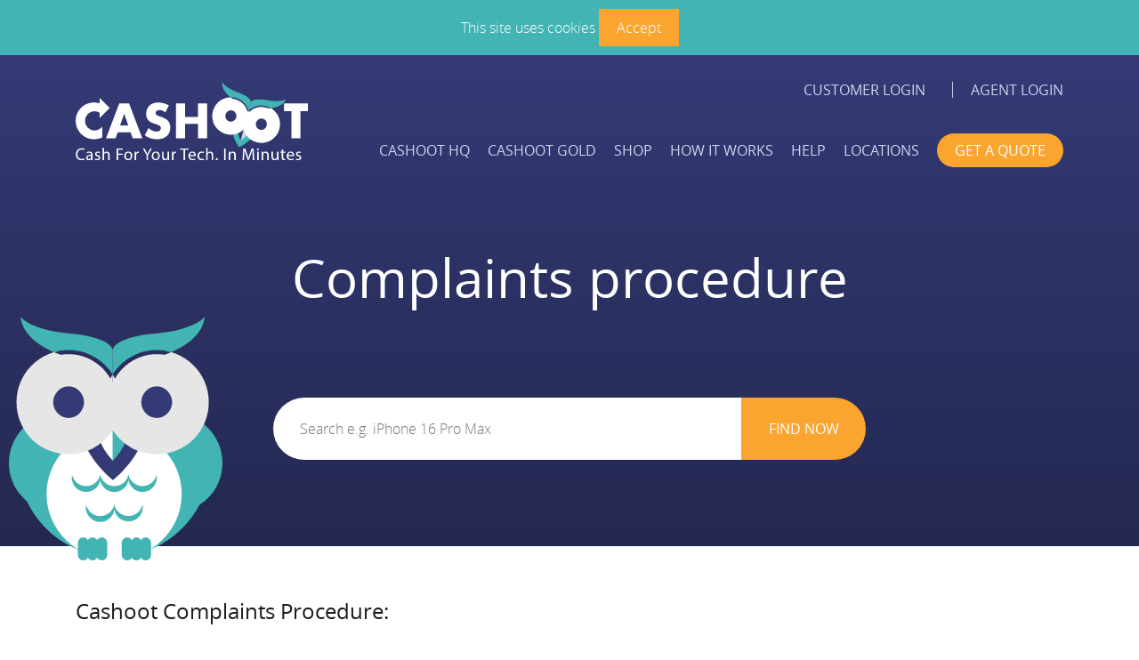

--- FILE ---
content_type: text/html; charset=UTF-8
request_url: https://www.cashoot.com/pages/complaints
body_size: 16326
content:
<!DOCTYPE html>
<html lang="en">
    <head>
        <meta charset="utf-8"/>
        <meta name="viewport" content="width=device-width, initial-scale=1.0"/>
        <title>Local London Buy Back Service, FAQs | Cashoot</title>

        <script>
        window.dataLayer = window.dataLayer || [];
        </script>
                    <!-- Google Tag Manager -->
            <script>(function(w,d,s,l,i){w[l]=w[l]||[];w[l].push({'gtm.start':
            new Date().getTime(),event:'gtm.js'});var f=d.getElementsByTagName(s)[0],
            j=d.createElement(s),dl=l!='dataLayer'?'&l='+l:'';j.async=true;j.src=
            'https://www.googletagmanager.com/gtm.js?id='+i+dl;f.parentNode.insertBefore(j,f);
            })(window,document,'script','dataLayer','GTM-NG5TK5Q');</script>
            <!-- End Google Tag Manager -->
                
    <meta name="description" content="Take a look through our help section to answer any questions on our buyback service. If you can’t find your answer, please contact us using our online contact form.">

        <link rel="apple-touch-icon" sizes="57x57" href="/apple-icon-57x57.png">
        <link rel="apple-touch-icon" sizes="60x60" href="/apple-icon-60x60.png">
        <link rel="apple-touch-icon" sizes="72x72" href="/apple-icon-72x72.png">
        <link rel="apple-touch-icon" sizes="76x76" href="/apple-icon-76x76.png">
        <link rel="apple-touch-icon" sizes="114x114" href="/apple-icon-114x114.png">
        <link rel="apple-touch-icon" sizes="120x120" href="/apple-icon-120x120.png">
        <link rel="apple-touch-icon" sizes="144x144" href="/apple-icon-144x144.png">
        <link rel="apple-touch-icon" sizes="152x152" href="/apple-icon-152x152.png">
        <link rel="apple-touch-icon" sizes="180x180" href="/apple-icon-180x180.png">
        <link rel="icon" type="image/png" sizes="192x192"  href="/android-icon-192x192.png">
        <link rel="icon" type="image/png" sizes="32x32" href="/favicon-32x32.png">
        <link rel="icon" type="image/png" sizes="96x96" href="/favicon-96x96.png">
        <link rel="icon" type="image/png" sizes="16x16" href="/favicon-16x16.png">
        <link rel="manifest" href="/manifest.json">
        <meta name="msapplication-TileColor" content="#343a75">
        <meta name="msapplication-TileImage" content="/ms-icon-144x144.png">
        <meta name="theme-color" content="#343a75">
        <meta name="format-detection" content="telephone=no">
        <link rel="stylesheet" href="/assets/app.css?id=790db7420990451e82de"/>
        

        <!-- TrustBox script -->
        <script type="text/javascript" src="//widget.trustpilot.com/bootstrap/v5/tp.widget.bootstrap.min.js" async></script>
        <!-- End TrustBox script -->
    </head>

    <body>
                    <!-- Google Tag Manager (noscript) -->
            <noscript><iframe src="https://www.googletagmanager.com/ns.html?id=GTM-NG5TK5Q"
            height="0" width="0" style="display:none;visibility:hidden"></iframe></noscript>
            <!-- End Google Tag Manager (noscript) -->
        
        <div id="root">
            <svg aria-hidden="true" style="position: absolute; width: 0; height: 0; overflow: hidden;" version="1.1" xmlns="http://www.w3.org/2000/svg" xmlns:xlink="http://www.w3.org/1999/xlink">
<defs>
<symbol id="icon-jcb" viewBox="0 0 64 32">
<title>jcb</title>
<path d="M11.531 30.577v-10.769h0.122c0.708 0.176 1.594 0.336 2.496 0.444l0.111 0.011c0.746 0.093 1.609 0.147 2.485 0.147 0.253 0 0.504-0.004 0.755-0.013l-0.036 0.001c1.15-0.004 2.251-0.212 3.268-0.591l-0.065 0.021c0.675-0.246 1.244-0.644 1.687-1.155l0.004-0.005c0.379-0.47 0.633-1.055 0.703-1.696l0.001-0.015c0.041-0.317 0.064-0.684 0.064-1.056 0-0 0-0.001 0-0.001v0c0-1.794 0-3.581 0-5.375 0-0.083 0-0.167 0-0.25h-4.414c0 0.083 0 0.154 0 0.224q0 2.857 0 5.714c0.001 0.022 0.001 0.049 0.001 0.075 0 0.568-0.188 1.092-0.505 1.513l0.005-0.006c-0.358 0.451-0.869 0.769-1.452 0.875l-0.015 0.002c-0.259 0.049-0.557 0.076-0.861 0.076-0.195 0-0.388-0.011-0.578-0.034l0.023 0.002c-1.375-0.142-2.632-0.527-3.769-1.11l0.060 0.028-0.090-0.038v-0.167q0-6.22 0-12.441c-0-0.010-0-0.022-0-0.035 0-2.255 1.457-4.171 3.481-4.856l0.036-0.011c0.539-0.17 1.16-0.267 1.803-0.267 0.085 0 0.169 0.002 0.253 0.005l-0.012-0h7.066v0.218q0 12.659 0 25.318c0 0.027 0.001 0.058 0.001 0.090 0 1.24-0.446 2.375-1.186 3.256l0.006-0.008c-0.753 0.916-1.812 1.556-3.020 1.764l-0.030 0.004c-0.276 0.049-0.593 0.077-0.917 0.077-0.011 0-0.022-0-0.033-0h-7.449zM25.74 18.796h0.051c0.791 0.615 1.743 1.063 2.782 1.274l0.044 0.007c0.951 0.209 2.044 0.328 3.165 0.328 0.171 0 0.342-0.003 0.512-0.008l-0.025 0.001c1.202-0.020 2.362-0.147 3.486-0.373l-0.122 0.021 1.108-0.231 0.199-0.051v-2.146l-0.205 0.090c-0.738 0.373-1.595 0.676-2.493 0.866l-0.069 0.012c-0.491 0.106-1.055 0.167-1.634 0.167-0.162 0-0.323-0.005-0.483-0.014l0.022 0.001c-0.641-0.031-1.236-0.198-1.766-0.473l0.024 0.011c-0.736-0.386-1.281-1.050-1.501-1.85l-0.005-0.021c-0.111-0.362-0.176-0.779-0.176-1.211s0.064-0.848 0.184-1.241l-0.008 0.030c0.289-1.002 1.054-1.778 2.029-2.076l0.021-0.006c0.492-0.163 1.058-0.257 1.645-0.257 0.165 0 0.328 0.007 0.489 0.022l-0.021-0.002c1.419 0.101 2.727 0.485 3.899 1.096l-0.055-0.026 0.096 0.045h0.045v-2.159c-0.179-0.045-0.352-0.096-0.538-0.128-0.788-0.135-1.57-0.288-2.364-0.391-0.621-0.080-1.339-0.125-2.067-0.125-0.35 0-0.698 0.010-1.043 0.031l0.047-0.002c-0.903 0.037-1.758 0.156-2.584 0.351l0.092-0.018c-0.914 0.2-1.721 0.553-2.433 1.034l0.025-0.016-0.384 0.282v-0.141c0-2.172 0-4.337 0-6.509-0-0.011-0-0.024-0-0.037 0-2.179 1.36-4.040 3.277-4.782l0.035-0.012c0.545-0.211 1.176-0.333 1.835-0.333 0.012 0 0.025 0 0.037 0h7.417c0 0.051 0 0.090 0 0.128s0 0.083 0 0.128q0 12.607 0 25.209c0.001 0.043 0.002 0.093 0.002 0.144 0 0.755-0.161 1.472-0.451 2.119l0.013-0.033c-0.682 1.547-2.073 2.671-3.749 2.968l-0.031 0.004c-0.239 0.049-0.515 0.079-0.797 0.083l-0.003 0h-7.572zM39.917 10.27c0-0.070 0-0.128 0-0.186 0-1.678 0-3.357 0-5.029-0.001-0.034-0.001-0.073-0.001-0.113 0-1.529 0.678-2.9 1.75-3.828l0.006-0.005c0.721-0.652 1.645-1.092 2.667-1.215l0.023-0.002c0.243-0.035 0.529-0.059 0.82-0.064l0.007-0h7.342c0 0.083 0 0.147 0 0.211q0 12.659 0 25.324c0.001 0.033 0.001 0.071 0.001 0.11 0 1.529-0.684 2.898-1.762 3.818l-0.007 0.006c-0.697 0.63-1.587 1.058-2.57 1.189l-0.024 0.003c-0.284 0.040-0.613 0.063-0.947 0.064h-7.298v-10.41h7.796c0.039 0.001 0.084 0.002 0.13 0.002 0.599 0 1.171-0.116 1.694-0.327l-0.031 0.011c0.496-0.197 0.907-0.519 1.205-0.928l0.005-0.008c0.268-0.368 0.429-0.83 0.429-1.329 0-0.774-0.387-1.459-0.979-1.869l-0.007-0.005c-0.428-0.297-0.939-0.507-1.491-0.593l-0.021-0.003c-0.141 0-0.282-0.038-0.423-0.070 0.366-0.074 0.69-0.182 0.994-0.325l-0.026 0.011c0.673-0.312 1.159-0.931 1.28-1.672l0.002-0.013c0.026-0.125 0.040-0.269 0.040-0.416 0-0.81-0.446-1.516-1.106-1.885l-0.011-0.006c-0.436-0.258-0.955-0.423-1.509-0.454l-0.009-0q-0.583-0.038-1.172-0.038h-6.797zM42.429 18.514v-2.671h2.953c0.005-0 0.012-0 0.018-0 0.739 0 1.339 0.599 1.339 1.339 0 0.609-0.407 1.123-0.963 1.285l-0.009 0.002c-0.129 0.032-0.277 0.051-0.429 0.051h-2.909zM42.435 14.267v-2.428h2.671c0.018-0.001 0.039-0.001 0.061-0.001 0.326 0 0.624 0.122 0.85 0.323l-0.001-0.001c0.238 0.233 0.386 0.557 0.386 0.916 0 0.151-0.026 0.297-0.075 0.432l0.003-0.009c-0.158 0.449-0.572 0.767-1.062 0.781l-0.002 0c-0.916 0-1.839 0-2.755 0z"></path>
</symbol>
<symbol id="icon-maestro" viewBox="0 0 64 32">
<title>maestro</title>
<path d="M45.862 28.015c-0.095-0.227-0.227-0.421-0.391-0.583l-0-0c-0.167-0.161-0.364-0.291-0.584-0.38l-0.012-0.004c-0.222-0.089-0.48-0.14-0.75-0.14s-0.527 0.052-0.764 0.145l0.014-0.005c-0.231 0.093-0.429 0.223-0.596 0.385l0-0c-0.163 0.162-0.295 0.356-0.386 0.571l-0.004 0.012c-0.091 0.216-0.144 0.467-0.144 0.73s0.053 0.514 0.149 0.743l-0.005-0.013c0.095 0.227 0.227 0.421 0.391 0.583l0 0c0.166 0.162 0.364 0.292 0.584 0.38l0.012 0.004c0.222 0.089 0.48 0.14 0.75 0.14s0.527-0.052 0.764-0.145l-0.014 0.005c0.231-0.093 0.429-0.223 0.596-0.385l-0.001 0c0.164-0.162 0.296-0.356 0.386-0.571l0.004-0.012c0.091-0.216 0.144-0.467 0.144-0.73s-0.053-0.514-0.149-0.743l0.005 0.013zM45.139 29.2c-0.055 0.137-0.134 0.254-0.231 0.352l0-0c-0.096 0.097-0.211 0.175-0.339 0.228l-0.007 0.003c-0.128 0.052-0.277 0.082-0.432 0.082s-0.304-0.030-0.44-0.085l0.008 0.003c-0.135-0.055-0.25-0.133-0.346-0.23l-0-0c-0.097-0.098-0.175-0.215-0.228-0.345l-0.003-0.007c-0.053-0.135-0.083-0.291-0.083-0.455s0.031-0.32 0.086-0.464l-0.003 0.009c0.056-0.137 0.134-0.254 0.231-0.352l-0 0c0.096-0.097 0.211-0.175 0.339-0.228l0.007-0.003c0.128-0.052 0.277-0.082 0.432-0.082s0.304 0.030 0.44 0.085l-0.008-0.003c0.135 0.056 0.25 0.134 0.346 0.231l0 0c0.097 0.098 0.175 0.215 0.228 0.345l0.003 0.007c0.053 0.135 0.083 0.291 0.083 0.455s-0.031 0.32-0.086 0.464l0.003-0.009zM22.217 26.907c-0.024-0.001-0.051-0.002-0.079-0.002-0.484 0-0.909 0.255-1.148 0.637l-0.003 0.006c-0.226-0.386-0.638-0.641-1.11-0.641-0.015 0-0.030 0-0.045 0.001l0.002-0c-0.018-0.001-0.039-0.002-0.061-0.002-0.401 0-0.755 0.205-0.961 0.516l-0.003 0.004v-0.429h-0.756v3.491h0.769v-1.922c-0.005-0.035-0.008-0.076-0.008-0.117 0-0.449 0.364-0.814 0.814-0.814 0.017 0 0.033 0 0.049 0.001l-0.002-0c0.506 0 0.762 0.327 0.762 0.922v1.922h0.769v-1.922c-0.004-0.031-0.006-0.067-0.006-0.103 0-0.456 0.37-0.826 0.826-0.826 0.011 0 0.023 0 0.034 0.001l-0.002-0c0.519 0 0.769 0.327 0.769 0.922v1.922h0.769v-2.178c0.003-0.034 0.005-0.073 0.005-0.113 0-0.708-0.574-1.281-1.281-1.281-0.036 0-0.071 0.001-0.106 0.004l0.005-0zM27.111 27.419c-0.245-0.314-0.623-0.514-1.048-0.514-0.019 0-0.038 0-0.057 0.001l0.003-0c-0.947 0.082-1.685 0.871-1.685 1.832s0.738 1.751 1.678 1.832l0.007 0c0.016 0.001 0.035 0.001 0.054 0.001 0.425 0 0.803-0.2 1.046-0.511l0.002-0.003v0.423h0.762v-3.485h-0.762zM26.105 29.86c-0.021 0.001-0.046 0.002-0.070 0.002-0.619 0-1.121-0.502-1.121-1.121s0.502-1.121 1.121-1.121c0.619 0 1.121 0.502 1.121 1.121 0 0.001 0 0.003 0 0.004v-0c0.002 0.021 0.002 0.046 0.002 0.070 0 0.577-0.468 1.044-1.044 1.044-0.003 0-0.006 0-0.009-0h0zM32.031 28.739c0.005-0.048 0.008-0.104 0.008-0.16 0-0.922-0.746-1.669-1.667-1.672h-0c-1.008 0.007-1.823 0.826-1.823 1.835 0 1.014 0.822 1.835 1.835 1.835 0.005 0 0.009-0 0.014-0h-0.001c0.022 0.001 0.049 0.001 0.075 0.001 0.516 0 0.989-0.184 1.357-0.491l-0.003 0.003-0.372-0.564c-0.275 0.222-0.627 0.358-1.011 0.365l-0.002 0c-0.025 0.002-0.054 0.004-0.083 0.004-0.495 0-0.903-0.372-0.96-0.851l-0-0.005h2.563c0.038-0.102 0.070-0.199 0.070-0.301zM29.43 28.431c0.028-0.473 0.418-0.846 0.895-0.846 0.012 0 0.023 0 0.035 0.001l-0.002-0c0.006-0 0.013-0 0.019-0 0.471 0 0.854 0.376 0.865 0.845l0 0.001zM35.234 27.887c-0.313-0.184-0.687-0.295-1.087-0.301l-0.002-0c-0.416 0-0.641 0.154-0.641 0.41s0.263 0.301 0.589 0.346l0.359 0.051c0.762 0.109 1.217 0.429 1.217 1.044s-0.634 1.14-1.64 1.14c-0.020 0.001-0.044 0.001-0.067 0.001-0.541 0-1.042-0.171-1.453-0.461l0.008 0.005 0.359-0.589c0.305 0.229 0.69 0.366 1.107 0.366 0.018 0 0.037-0 0.055-0.001l-0.003 0c0.519 0 0.794-0.154 0.794-0.423s-0.199-0.308-0.641-0.365l-0.359-0.051c-0.75-0.115-1.16-0.468-1.16-1.044 0-0.692 0.57-1.115 1.454-1.115 0.026-0.001 0.058-0.002 0.089-0.002 0.492 0 0.952 0.136 1.345 0.373l-0.012-0.007zM38.854 27.688h-1.243v1.608c0 0.352 0.122 0.583 0.506 0.583 0.238-0.015 0.457-0.087 0.647-0.202l-0.006 0.003 0.218 0.641c-0.268 0.169-0.594 0.269-0.943 0.269-0.002 0-0.004 0-0.005 0h0c-0.897 0-1.211-0.48-1.211-1.281v-1.621h-0.679v-0.692h0.711v-1.063h0.769v1.057h1.243zM41.48 26.907c0.193 0.001 0.378 0.037 0.549 0.1l-0.011-0.004-0.231 0.718c-0.137-0.057-0.296-0.090-0.462-0.090-0.004 0-0.008 0-0.012 0h0.001c-0.5 0-0.743 0.32-0.743 0.897v1.96h-0.762v-3.491h0.75v0.423c0.182-0.309 0.513-0.513 0.892-0.513 0.011 0 0.022 0 0.032 0l-0.002-0zM30.949 22.038l0.295 0.243c-1.905 1.28-4.25 2.044-6.774 2.044-6.765 0-12.249-5.484-12.249-12.249s5.484-12.249 12.249-12.249c2.524 0 4.869 0.763 6.818 2.071l-0.044-0.028-0.295 0.243c-2.789 2.432-4.541 5.99-4.541 9.959s1.752 7.527 4.525 9.945l0.016 0.013zM39.603-0.173c-0.007 0-0.015-0-0.024-0-2.52 0-4.861 0.766-6.804 2.078l0.043-0.027 0.295 0.243c2.789 2.432 4.541 5.99 4.541 9.959s-1.752 7.527-4.525 9.945l-0.016 0.013-0.295 0.243c1.91 1.288 4.263 2.056 6.795 2.056 6.768 0 12.255-5.487 12.255-12.255s-5.487-12.255-12.255-12.255c-0.004 0-0.008 0-0.012 0h0.001zM32.031 2.447q-0.237 0.186-0.461 0.384c-2.589 2.257-4.216 5.561-4.216 9.244s1.627 6.987 4.202 9.232l0.015 0.012q0.224 0.199 0.461 0.384 0.237-0.186 0.461-0.384c2.589-2.257 4.216-5.561 4.216-9.244s-1.627-6.987-4.202-9.232l-0.015-0.012q-0.224-0.199-0.461-0.384z"></path>
</symbol>
<symbol id="icon-mastercard-" viewBox="0 0 64 32">
<title>mastercard-</title>
<path d="M30.949 22.038l0.295 0.243c-1.905 1.28-4.25 2.044-6.774 2.044-6.765 0-12.249-5.484-12.249-12.249s5.484-12.249 12.249-12.249c2.524 0 4.869 0.763 6.818 2.071l-0.044-0.028-0.295 0.243c-2.789 2.432-4.541 5.99-4.541 9.959s1.752 7.527 4.525 9.945l0.016 0.013zM39.603-0.173c-0.007 0-0.015-0-0.024-0-2.52 0-4.861 0.766-6.804 2.078l0.043-0.027 0.295 0.243c2.789 2.432 4.541 5.99 4.541 9.959s-1.752 7.527-4.525 9.945l-0.016 0.013-0.295 0.243c1.91 1.288 4.263 2.056 6.795 2.056 6.768 0 12.255-5.487 12.255-12.255s-5.487-12.255-12.255-12.255c-0.004 0-0.008 0-0.012 0h0.001zM32.031 2.454q-0.237 0.186-0.461 0.384c-2.589 2.257-4.216 5.561-4.216 9.244s1.627 6.987 4.202 9.232l0.015 0.012q0.224 0.199 0.461 0.384 0.237-0.186 0.461-0.384c2.589-2.257 4.216-5.561 4.216-9.244s-1.627-6.987-4.202-9.232l-0.015-0.012q-0.224-0.199-0.461-0.384zM25.779 28.54l-0.333-0.045c-0.308-0.038-0.551-0.102-0.551-0.32s0.231-0.384 0.641-0.384c0.374 0.007 0.722 0.111 1.022 0.287l-0.010-0.005 0.308-0.57c-0.355-0.214-0.784-0.341-1.242-0.341-0.029 0-0.059 0.001-0.088 0.002l0.004-0c-0.826 0-1.352 0.397-1.352 1.044 0 0.532 0.397 0.858 1.121 0.961l0.333 0.045c0.391 0.051 0.57 0.154 0.57 0.34s-0.256 0.397-0.743 0.397c-0.022 0.001-0.047 0.002-0.073 0.002-0.393 0-0.755-0.131-1.046-0.351l0.004 0.003-0.333 0.551c0.375 0.265 0.841 0.424 1.344 0.424 0.023 0 0.046-0 0.068-0.001l-0.003 0c0.942 0 1.486-0.442 1.486-1.063s-0.416-0.858-1.128-0.974zM29.238 29.905c-0.352 0-0.468-0.218-0.468-0.545v-1.473h1.16v-0.641h-1.16v-0.993h-0.718v0.987h-0.641v0.641h0.641v1.486c0 0.756 0.295 1.204 1.128 1.204 0.002 0 0.004 0 0.007 0 0.325 0 0.628-0.093 0.884-0.254l-0.007 0.004-0.205-0.609c-0.177 0.112-0.39 0.182-0.619 0.192l-0.003 0zM18.066 27.163c-0.021-0.001-0.045-0.002-0.069-0.002-0.446 0-0.839 0.228-1.068 0.574l-0.003 0.005c-0.214-0.349-0.593-0.578-1.025-0.578-0.018 0-0.036 0-0.054 0.001l0.003-0c-0.017-0.001-0.037-0.002-0.057-0.002-0.373 0-0.702 0.19-0.895 0.478l-0.002 0.004v-0.404h-0.705v3.254h0.717v-1.8c-0.005-0.031-0.007-0.067-0.007-0.104 0-0.421 0.341-0.762 0.762-0.762 0.014 0 0.027 0 0.041 0.001l-0.002-0c0.468 0 0.711 0.308 0.711 0.858v1.813h0.718v-1.807c-0.004-0.029-0.006-0.063-0.006-0.097 0-0.425 0.344-0.769 0.769-0.769 0.016 0 0.031 0 0.047 0.001l-0.002-0c0.48 0 0.718 0.308 0.718 0.858v1.813h0.692v-2.044c0.002-0.026 0.003-0.055 0.003-0.086 0-0.669-0.542-1.211-1.211-1.211-0.026 0-0.052 0.001-0.077 0.002l0.003-0zM22.627 27.637c-0.228-0.29-0.58-0.475-0.974-0.475-0.018 0-0.036 0-0.053 0.001l0.003-0c-0.899 0.057-1.606 0.799-1.606 1.707s0.707 1.651 1.601 1.707l0.005 0c0.015 0.001 0.033 0.001 0.051 0.001 0.394 0 0.746-0.185 0.972-0.472l0.002-0.003v0.397h0.711v-3.261h-0.711zM21.692 29.937c-0.019 0.001-0.041 0.002-0.064 0.002-0.577 0-1.044-0.468-1.044-1.044s0.468-1.044 1.044-1.044c0.576 0 1.043 0.466 1.044 1.042v0c0.002 0.021 0.003 0.046 0.003 0.070 0 0.538-0.436 0.974-0.974 0.974-0.003 0-0.006 0-0.009-0h0zM44.94 27.637v-0.397h-0.698v3.254h0.705v-1.839c0-0.538 0.231-0.839 0.692-0.839 0.003-0 0.008-0 0.012-0 0.155 0 0.303 0.031 0.438 0.086l-0.008-0.003 0.218-0.641c-0.151-0.056-0.324-0.089-0.506-0.090h-0c-0.008-0-0.018-0-0.027-0-0.349 0-0.654 0.186-0.822 0.464l-0.002 0.004zM32.127 27.163c-0.888 0.068-1.583 0.806-1.583 1.706 0 0.918 0.723 1.667 1.631 1.709l0.004 0c0.020 0.001 0.044 0.001 0.069 0.001 0.482 0 0.924-0.172 1.267-0.459l-0.003 0.003-0.346-0.525c-0.258 0.207-0.588 0.335-0.947 0.34h-0.001c-0.023 0.002-0.050 0.003-0.077 0.003-0.462 0-0.842-0.346-0.897-0.793l-0-0.004h2.415c0-0.090 0-0.179 0-0.275 0.004-0.042 0.006-0.091 0.006-0.141 0-0.854-0.685-1.548-1.536-1.563l-0.001-0zM31.25 28.585c0.028-0.441 0.392-0.788 0.838-0.788 0.010 0 0.019 0 0.029 0l-0.001-0c0.006-0 0.013-0 0.019-0 0.439 0 0.796 0.351 0.807 0.787l0 0.001zM42.595 27.637c-0.228-0.29-0.58-0.475-0.974-0.475-0.018 0-0.036 0-0.053 0.001l0.003-0c-0.899 0.057-1.606 0.799-1.606 1.707s0.707 1.651 1.601 1.707l0.005 0c0.015 0.001 0.033 0.001 0.051 0.001 0.394 0 0.746-0.185 0.972-0.472l0.002-0.003v0.397h0.705v-3.261h-0.705zM41.641 29.937c-0.019 0.001-0.041 0.002-0.064 0.002-0.577 0-1.044-0.468-1.044-1.044s0.468-1.044 1.044-1.044c0.576 0 1.043 0.466 1.044 1.042v0c0.002 0.021 0.003 0.046 0.003 0.070 0 0.538-0.436 0.974-0.974 0.974-0.003 0-0.006 0-0.009-0h0zM49.168 27.637c-0.228-0.29-0.58-0.475-0.974-0.475-0.018 0-0.036 0-0.053 0.001l0.003-0c-0.899 0.057-1.606 0.799-1.606 1.707s0.707 1.651 1.601 1.707l0.005 0c0.015 0.001 0.033 0.001 0.051 0.001 0.394 0 0.746-0.185 0.972-0.472l0.002-0.003v0.397h0.711v-4.568h-0.711zM48.226 29.937c-0.019 0.001-0.041 0.002-0.064 0.002-0.577 0-1.044-0.468-1.044-1.044s0.468-1.044 1.044-1.044c0.576 0 1.043 0.466 1.044 1.042v0c0.002 0.021 0.003 0.046 0.003 0.070 0 0.538-0.436 0.974-0.974 0.974-0.003 0-0.006 0-0.009-0h0zM35.106 27.637v-0.397h-0.705v3.254h0.705v-1.839c0-0.538 0.231-0.839 0.692-0.839 0.003-0 0.008-0 0.012-0 0.155 0 0.303 0.031 0.438 0.086l-0.008-0.003 0.218-0.641c-0.151-0.056-0.324-0.089-0.506-0.090h-0c-0.006-0-0.014-0-0.021-0-0.349 0-0.654 0.186-0.822 0.464l-0.002 0.004zM38.393 27.829c0.322 0.004 0.618 0.114 0.855 0.297l-0.003-0.002 0.34-0.57c-0.293-0.244-0.673-0.392-1.087-0.392-0.021 0-0.042 0-0.063 0.001l0.003-0c-0.031-0.002-0.068-0.003-0.105-0.003-0.945 0-1.71 0.766-1.71 1.71s0.766 1.71 1.71 1.71c0.037 0 0.073-0.001 0.11-0.003l-0.005 0c0.025 0.001 0.054 0.002 0.084 0.002 0.415 0 0.795-0.148 1.091-0.395l-0.003 0.002-0.34-0.57c-0.234 0.181-0.53 0.291-0.851 0.295h-0.001c-0.54-0.044-0.962-0.493-0.962-1.041s0.422-0.997 0.959-1.041l0.004-0z"></path>
</symbol>
<symbol id="icon-visa" viewBox="0 0 64 32">
<title>visa</title>
<path d="M25.913 5.76h5.080l-3.178 18.649h-5.087l3.184-18.649zM46.272 6.362c-1.318-0.487-2.84-0.769-4.428-0.769-0.045 0-0.089 0-0.134 0.001l0.007-0c-5.023 0-8.559 2.53-8.591 6.156 0 2.678 2.524 4.177 4.484 5.067s2.646 1.499 2.633 2.313c0 1.281-1.582 1.819-3.043 1.819-0.093 0.003-0.202 0.005-0.312 0.005-1.623 0-3.162-0.363-4.538-1.012l0.065 0.028-0.641-0.295-0.711 4.177c1.63 0.609 3.513 0.962 5.479 0.962 0.049 0 0.098-0 0.146-0.001l-0.007 0c5.343 0 8.809-2.498 8.853-6.374 0-2.12-1.333-3.735-4.267-5.067-1.775-0.865-2.864-1.441-2.851-2.313 0-0.775 0.922-1.602 2.908-1.602 0.060-0.001 0.131-0.002 0.202-0.002 1.3 0 2.539 0.265 3.664 0.743l-0.061-0.023 0.455 0.218 0.692-4.042zM59.309 5.92h-3.927c-1.217 0-2.127 0.333-2.659 1.544l-7.553 17.092h5.336s0.871-2.306 1.070-2.8h6.509c0.154 0.641 0.641 2.793 0.641 2.793h4.696l-4.113-18.629zM53.037 17.938c0.423-1.070 2.056-5.208 2.056-5.208s0.416-1.083 0.673-1.781l0.346 1.608 1.179 5.388h-4.254zM18.495 5.913l-4.978 12.716-0.532-2.563c-0.929-2.979-3.844-6.208-7.047-7.822l4.548 16.31h5.375l8.014-18.642h-5.381zM8.905 5.907h-8.2l-0.064 0.391c6.406 1.544 10.596 5.272 12.345 9.757l-1.781-8.578c-0.307-1.179-1.198-1.531-2.306-1.576zM6.15 8.931c-0.062-0.378-0.304-0.688-0.634-0.843l-0.007-0.003 1.537 0.711z"></path>
</symbol>
<symbol id="icon-smile" viewBox="0 0 27 28">
<title>smile</title>
<path d="M13.563 0.438c-7.492 0-13.563 6.070-13.563 13.563s6.070 13.563 13.563 13.563 13.563-6.070 13.563-13.563-6.070-13.563-13.563-13.563zM13.563 24.938c-6.032 0-10.938-4.905-10.938-10.938s4.905-10.938 10.938-10.938 10.938 4.905 10.938 10.938-4.905 10.938-10.938 10.938zM9.188 13.125c0.968 0 1.75-0.782 1.75-1.75s-0.782-1.75-1.75-1.75-1.75 0.782-1.75 1.75 0.782 1.75 1.75 1.75zM17.938 13.125c0.968 0 1.75-0.782 1.75-1.75s-0.782-1.75-1.75-1.75-1.75 0.782-1.75 1.75 0.782 1.75 1.75 1.75zM18.156 17.095c-1.137 1.367-2.816 2.155-4.594 2.155s-3.456-0.782-4.594-2.155c-0.465-0.558-1.296-0.629-1.848-0.17-0.558 0.465-0.629 1.291-0.17 1.848 1.641 1.969 4.052 3.095 6.612 3.095s4.971-1.127 6.612-3.095c0.465-0.558 0.388-1.384-0.17-1.848-0.552-0.459-1.384-0.388-1.848 0.17z"></path>
</symbol>
<symbol id="icon-cross" viewBox="0 0 28 28">
<title>cross</title>
<path d="M14 0.438c-7.492 0-13.563 6.070-13.563 13.563s6.070 13.563 13.563 13.563 13.563-6.070 13.563-13.563-6.070-13.563-13.563-13.563zM14 24.938c-6.043 0-10.938-4.895-10.938-10.938s4.895-10.938 10.938-10.938 10.938 4.895 10.938 10.938-4.895 10.938-10.938 10.938zM19.567 10.598l-3.402 3.402 3.402 3.402c0.257 0.257 0.257 0.673 0 0.93l-1.236 1.236c-0.257 0.257-0.673 0.257-0.93 0l-3.402-3.402-3.402 3.402c-0.257 0.257-0.673 0.257-0.93 0l-1.236-1.236c-0.257-0.257-0.257-0.673 0-0.93l3.402-3.402-3.402-3.402c-0.257-0.257-0.257-0.673 0-0.93l1.236-1.236c0.257-0.257 0.673-0.257 0.93 0l3.402 3.402 3.402-3.402c0.257-0.257 0.673-0.257 0.93 0l1.236 1.236c0.257 0.257 0.257 0.673 0 0.93z"></path>
</symbol>
<symbol id="icon-check" viewBox="0 0 28 28">
<title>check</title>
<path d="M14 0.438c-7.49 0-13.563 6.072-13.563 13.563s6.072 13.563 13.563 13.563 13.563-6.072 13.563-13.563-6.072-13.563-13.563-13.563zM14 3.063c6.045 0 10.938 4.892 10.938 10.938s-4.892 10.938-10.938 10.938c-6.045 0-10.938-4.892-10.938-10.938s4.892-10.938 10.938-10.938zM21.667 10.186l-1.232-1.242c-0.255-0.257-0.671-0.259-0.928-0.004l-7.73 7.668-3.27-3.296c-0.255-0.257-0.671-0.259-0.928-0.004l-1.242 1.232c-0.257 0.255-0.259 0.671-0.004 0.928l4.965 5.005c0.255 0.257 0.671 0.259 0.928 0.004l9.438-9.363c0.257-0.255 0.259-0.671 0.004-0.928z"></path>
</symbol>
<symbol id="icon-coins" viewBox="0 0 28 28">
<title>coins</title>
<path d="M0 22.165v2.335c0 1.93 4.703 3.5 10.5 3.5s10.5-1.57 10.5-3.5v-2.335c-2.259 1.591-6.388 2.335-10.5 2.335s-8.241-0.744-10.5-2.335zM17.5 7c5.797 0 10.5-1.57 10.5-3.5s-4.703-3.5-10.5-3.5-10.5 1.57-10.5 3.5 4.703 3.5 10.5 3.5zM0 16.428v2.822c0 1.93 4.703 3.5 10.5 3.5s10.5-1.57 10.5-3.5v-2.822c-2.259 1.859-6.393 2.822-10.5 2.822s-8.241-0.963-10.5-2.822zM22.75 17.030c3.134-0.607 5.25-1.734 5.25-3.030v-2.335c-1.269 0.897-3.134 1.509-5.25 1.887v3.478zM10.5 8.75c-5.797 0-10.5 1.958-10.5 4.375s4.703 4.375 10.5 4.375 10.5-1.958 10.5-4.375-4.703-4.375-10.5-4.375zM22.493 11.829c3.281-0.591 5.507-1.75 5.507-3.079v-2.335c-1.941 1.373-5.277 2.111-8.788 2.286 1.613 0.782 2.8 1.832 3.281 3.128z"></path>
</symbol>
<symbol id="icon-lock" viewBox="0 0 25 28">
<title>lock</title>
<path d="M21.875 12.25h-1.313v-3.938c0-4.583-3.73-8.313-8.313-8.313s-8.313 3.73-8.313 8.313v3.938h-1.313c-1.449 0-2.625 1.176-2.625 2.625v10.5c0 1.449 1.176 2.625 2.625 2.625h19.25c1.449 0 2.625-1.176 2.625-2.625v-10.5c0-1.449-1.176-2.625-2.625-2.625zM16.188 12.25h-7.875v-3.938c0-2.171 1.766-3.938 3.938-3.938s3.938 1.766 3.938 3.938v3.938z"></path>
</symbol>
<symbol id="icon-wallet" viewBox="0 0 28 28">
<title>wallet</title>
<path d="M25.222 7h-20.847c-0.483 0-0.875-0.392-0.875-0.875s0.392-0.875 0.875-0.875h21c0.483 0 0.875-0.392 0.875-0.875 0-1.45-1.175-2.625-2.625-2.625h-20.125c-1.933 0-3.5 1.567-3.5 3.5v17.5c0 1.933 1.567 3.5 3.5 3.5h21.722c1.532 0 2.778-1.177 2.778-2.625v-14c0-1.448-1.246-2.625-2.778-2.625zM22.75 18.375c-0.966 0-1.75-0.784-1.75-1.75s0.784-1.75 1.75-1.75 1.75 0.784 1.75 1.75-0.784 1.75-1.75 1.75z"></path>
</symbol>
<symbol id="icon-counter" viewBox="0 0 28 28">
<title>counter</title>
<path d="M9.734 4.178c0 1.075-0.872 1.947-1.947 1.947s-1.947-0.872-1.947-1.947c0-1.075 0.872-1.947 1.947-1.947s1.947 0.872 1.947 1.947z"></path>
<path d="M5.425 9.253h0.416l-1.006 3.763h6.038l-1.094-3.763h0.438l0.569 1.838c0.284 0.787 0.963 0.962 1.487 0.284l2.1-2.537c0.284-0.35 0.219-0.722 0.022-0.984h1.138v-3.85h-1.75v3.587c-0.197 0-0.416 0.087-0.591 0.284l-1.225 1.488c0 0.022-0.241-0.809-0.241-0.809-0.284-0.984-1.225-1.969-2.647-1.969h-2.669c-1.247 0-2.253 1.094-2.45 1.794l-1.291 4.659h1.706l1.050-3.784z"></path>
<path d="M23.363 4.2c0 1.075-0.872 1.947-1.947 1.947s-1.947-0.872-1.947-1.947c0-1.075 0.872-1.947 1.947-1.947s1.947 0.872 1.947 1.947z"></path>
<path d="M26.425 13.475h-1.116v-5.578c0-0.766-0.678-1.356-1.662-1.356h-4.594c-0.919 0-1.137 0.284-1.378 0.547l-3.784 4.572c-0.766 0.963 0.591 2.078 1.378 1.181l3.675-4.331v4.966h-17.412v2.209h17.391v8.859c0 1.619 2.253 1.663 2.253 0.044v-8.903h0.459v8.859c0 1.597 2.253 1.619 2.253-0.022v-8.837h2.559v-2.209z"></path>
</symbol>
<symbol id="icon-whatsapp" viewBox="0 0 25 28">
<title>whatsapp</title>
<path d="M20.83 5.31c-2.291-2.297-5.343-3.56-8.586-3.56-6.694 0-12.141 5.447-12.141 12.141 0 2.138 0.558 4.227 1.619 6.070l-1.723 6.289 6.437-1.69c1.772 0.968 3.768 1.477 5.802 1.477h0.005c6.688 0 12.255-5.447 12.255-12.141 0-3.243-1.378-6.289-3.67-8.586zM12.245 23.991c-1.816 0-3.593-0.487-5.141-1.405l-0.366-0.219-3.817 1.001 1.017-3.724-0.241-0.383c-1.012-1.608-1.542-3.462-1.542-5.37 0-5.562 4.528-10.090 10.095-10.090 2.696 0 5.228 1.050 7.131 2.959s3.073 4.441 3.068 7.137c0 5.567-4.643 10.095-10.205 10.095zM17.779 16.434c-0.301-0.153-1.794-0.886-2.073-0.984-0.279-0.104-0.481-0.153-0.684 0.153s-0.782 0.984-0.963 1.192c-0.175 0.202-0.355 0.23-0.656 0.077-1.783-0.891-2.953-1.591-4.129-3.609-0.312-0.536 0.312-0.498 0.891-1.657 0.098-0.202 0.049-0.377-0.027-0.53s-0.684-1.646-0.935-2.253c-0.246-0.591-0.498-0.509-0.684-0.52-0.175-0.011-0.377-0.011-0.58-0.011s-0.53 0.077-0.809 0.377c-0.279 0.306-1.061 1.039-1.061 2.532s1.088 2.937 1.236 3.139c0.153 0.202 2.138 3.265 5.184 4.583 1.925 0.831 2.68 0.902 3.642 0.76 0.585-0.088 1.794-0.733 2.045-1.444s0.252-1.318 0.175-1.444c-0.071-0.137-0.273-0.213-0.574-0.361z"></path>
</symbol>
<symbol id="icon-question" viewBox="0 0 28 28">
<title>question</title>
<path d="M27.563 14c0 7.492-6.073 13.563-13.563 13.563s-13.563-6.070-13.563-13.563c0-7.488 6.073-13.563 13.563-13.563s13.563 6.075 13.563 13.563zM14.364 4.922c-2.98 0-4.881 1.255-6.374 3.487-0.193 0.289-0.129 0.679 0.148 0.889l1.898 1.439c0.285 0.216 0.69 0.165 0.911-0.116 0.977-1.239 1.647-1.958 3.134-1.958 1.117 0 2.499 0.719 2.499 1.802 0 0.819-0.676 1.24-1.779 1.858-1.286 0.721-2.989 1.619-2.989 3.864v0.219c0 0.362 0.294 0.656 0.656 0.656h3.063c0.362 0 0.656-0.294 0.656-0.656v-0.073c0-1.557 4.549-1.621 4.549-5.833 0-3.172-3.29-5.578-6.373-5.578zM14 18.484c-1.387 0-2.516 1.128-2.516 2.516s1.128 2.516 2.516 2.516 2.516-1.129 2.516-2.516c0-1.387-1.128-2.516-2.516-2.516z"></path>
</symbol>
<symbol id="icon-search" viewBox="0 0 26 28">
<title>search</title>
<path d="M18 13c0-3.859-3.141-7-7-7s-7 3.141-7 7 3.141 7 7 7 7-3.141 7-7zM26 26c0 1.094-0.906 2-2 2-0.531 0-1.047-0.219-1.406-0.594l-5.359-5.344c-1.828 1.266-4.016 1.937-6.234 1.937-6.078 0-11-4.922-11-11s4.922-11 11-11 11 4.922 11 11c0 2.219-0.672 4.406-1.937 6.234l5.359 5.359c0.359 0.359 0.578 0.875 0.578 1.406z"></path>
</symbol>
<symbol id="icon-linkedin" viewBox="0 0 24 28">
<title>linkedin</title>
<path d="M5.453 9.766v15.484h-5.156v-15.484h5.156zM5.781 4.984c0.016 1.484-1.109 2.672-2.906 2.672v0h-0.031c-1.734 0-2.844-1.188-2.844-2.672 0-1.516 1.156-2.672 2.906-2.672 1.766 0 2.859 1.156 2.875 2.672zM24 16.375v8.875h-5.141v-8.281c0-2.078-0.75-3.5-2.609-3.5-1.422 0-2.266 0.953-2.641 1.875-0.125 0.344-0.172 0.797-0.172 1.266v8.641h-5.141c0.063-14.031 0-15.484 0-15.484h5.141v2.25h-0.031c0.672-1.062 1.891-2.609 4.672-2.609 3.391 0 5.922 2.219 5.922 6.969z"></path>
</symbol>
<symbol id="icon-twitter" viewBox="0 0 26 28">
<title>twitter</title>
<path d="M25.312 6.375c-0.688 1-1.547 1.891-2.531 2.609 0.016 0.219 0.016 0.438 0.016 0.656 0 6.672-5.078 14.359-14.359 14.359-2.859 0-5.516-0.828-7.75-2.266 0.406 0.047 0.797 0.063 1.219 0.063 2.359 0 4.531-0.797 6.266-2.156-2.219-0.047-4.078-1.5-4.719-3.5 0.313 0.047 0.625 0.078 0.953 0.078 0.453 0 0.906-0.063 1.328-0.172-2.312-0.469-4.047-2.5-4.047-4.953v-0.063c0.672 0.375 1.453 0.609 2.281 0.641-1.359-0.906-2.25-2.453-2.25-4.203 0-0.938 0.25-1.797 0.688-2.547 2.484 3.062 6.219 5.063 10.406 5.281-0.078-0.375-0.125-0.766-0.125-1.156 0-2.781 2.25-5.047 5.047-5.047 1.453 0 2.766 0.609 3.687 1.594 1.141-0.219 2.234-0.641 3.203-1.219-0.375 1.172-1.172 2.156-2.219 2.781 1.016-0.109 2-0.391 2.906-0.781z"></path>
</symbol>
<symbol id="icon-facebook" viewBox="0 0 16 28">
<title>facebook</title>
<path d="M14.984 0.187v4.125h-2.453c-1.922 0-2.281 0.922-2.281 2.25v2.953h4.578l-0.609 4.625h-3.969v11.859h-4.781v-11.859h-3.984v-4.625h3.984v-3.406c0-3.953 2.422-6.109 5.953-6.109 1.687 0 3.141 0.125 3.563 0.187z"></path>
</symbol>
<symbol id="icon-user-check" viewBox="0 0 32 32">
<title>everyone</title>
<path d="M30 19l-9 9-3-3-2 2 5 5 11-11z"></path>
<path d="M14 24h10v-3.598c-2.101-1.225-4.885-2.066-8-2.321v-1.649c2.203-1.242 4-4.337 4-7.432 0-4.971 0-9-6-9s-6 4.029-6 9c0 3.096 1.797 6.191 4 7.432v1.649c-6.784 0.555-12 3.888-12 7.918h14v-2z"></path>
</symbol>
<symbol id="icon-arrow-down-right2" viewBox="0 0 32 32">
<title>lowerrates</title>
<path d="M4.586 7.414l16.586 16.586h-7.171c-1.105 0-2 0.895-2 2s0.895 2 2 2h12c0.809 0 1.538-0.487 1.848-1.235 0.103-0.248 0.151-0.508 0.151-0.765h0.001v-12c0-1.105-0.895-2-2-2s-2 0.895-2 2v7.172l-16.586-16.586c-0.391-0.391-0.902-0.586-1.414-0.586s-1.024 0.195-1.414 0.586c-0.781 0.781-0.781 2.047 0 2.828z"></path>
</symbol>
<symbol id="icon-location2" viewBox="0 0 32 32">
<title>local</title>
<path d="M16 0c-5.523 0-10 4.477-10 10 0 10 10 22 10 22s10-12 10-22c0-5.523-4.477-10-10-10zM16 16.125c-3.383 0-6.125-2.742-6.125-6.125s2.742-6.125 6.125-6.125 6.125 2.742 6.125 6.125-2.742 6.125-6.125 6.125zM12.125 10c0-2.14 1.735-3.875 3.875-3.875s3.875 1.735 3.875 3.875c0 2.14-1.735 3.875-3.875 3.875s-3.875-1.735-3.875-3.875z"></path>
</symbol>
<symbol id="icon-mobile" viewBox="0 0 32 32">
<title>mobile</title>
<path d="M23 0h-14c-1.65 0-3 1.35-3 3v26c0 1.65 1.35 3 3 3h14c1.65 0 3-1.35 3-3v-26c0-1.65-1.35-3-3-3zM12 1.5h8v1h-8v-1zM16 30c-1.105 0-2-0.895-2-2s0.895-2 2-2 2 0.895 2 2-0.895 2-2 2zM24 24h-16v-20h16v20z">
</symbol>
<symbol id="icon-diamond" viewBox="0 0 32 32">
<title>diamond</title>
<path d="M2.103 12.052l13.398 16.629-5.373-16.629h-8.025zM11.584 12.052l4.745 16.663 4.083-16.663h-8.828zM17.051 28.681l12.898-16.629h-7.963l-4.935 16.629zM29.979 10.964l-3.867-6.612-3.869 6.612h7.736zM24.896 3.973h-7.736l3.867 6.839 3.869-6.839zM19.838 10.964l-3.867-6.612-3.868 6.612h7.735zM14.839 3.973h-7.735l3.868 6.839 3.867-6.839zM5.889 4.352l-3.867 6.612h7.735l-3.868-6.612z"></path>
</symbol>
<symbol id="icon-sphere" viewBox="0 0 32 32">
<title>online</title>
<path d="M15 2c-8.284 0-15 6.716-15 15s6.716 15 15 15c8.284 0 15-6.716 15-15s-6.716-15-15-15zM23.487 22c0.268-1.264 0.437-2.606 0.492-4h3.983c-0.104 1.381-0.426 2.722-0.959 4h-3.516zM6.513 12c-0.268 1.264-0.437 2.606-0.492 4h-3.983c0.104-1.381 0.426-2.722 0.959-4h3.516zM21.439 12c0.3 1.28 0.481 2.62 0.54 4h-5.979v-4h5.439zM16 10v-5.854c0.456 0.133 0.908 0.355 1.351 0.668 0.831 0.586 1.625 1.488 2.298 2.609 0.465 0.775 0.867 1.638 1.203 2.578h-4.852zM10.351 7.422c0.673-1.121 1.467-2.023 2.298-2.609 0.443-0.313 0.895-0.535 1.351-0.668v5.854h-4.852c0.336-0.94 0.738-1.803 1.203-2.578zM14 12v4h-5.979c0.059-1.38 0.24-2.72 0.54-4h5.439zM2.997 22c-0.533-1.278-0.854-2.619-0.959-4h3.983c0.055 1.394 0.224 2.736 0.492 4h-3.516zM8.021 18h5.979v4h-5.439c-0.3-1.28-0.481-2.62-0.54-4zM14 24v5.854c-0.456-0.133-0.908-0.355-1.351-0.668-0.831-0.586-1.625-1.488-2.298-2.609-0.465-0.775-0.867-1.638-1.203-2.578h4.852zM19.649 26.578c-0.673 1.121-1.467 2.023-2.298 2.609-0.443 0.312-0.895 0.535-1.351 0.668v-5.854h4.852c-0.336 0.94-0.738 1.802-1.203 2.578zM16 22v-4h5.979c-0.059 1.38-0.24 2.72-0.54 4h-5.439zM23.98 16c-0.055-1.394-0.224-2.736-0.492-4h3.516c0.533 1.278 0.855 2.619 0.959 4h-3.983zM25.958 10h-2.997c-0.582-1.836-1.387-3.447-2.354-4.732 1.329 0.636 2.533 1.488 3.585 2.54 0.671 0.671 1.261 1.404 1.766 2.192zM5.808 7.808c1.052-1.052 2.256-1.904 3.585-2.54-0.967 1.285-1.771 2.896-2.354 4.732h-2.997c0.504-0.788 1.094-1.521 1.766-2.192zM4.042 24h2.997c0.583 1.836 1.387 3.447 2.354 4.732-1.329-0.636-2.533-1.488-3.585-2.54-0.671-0.671-1.261-1.404-1.766-2.192zM24.192 26.192c-1.052 1.052-2.256 1.904-3.585 2.54 0.967-1.285 1.771-2.896 2.354-4.732h2.997c-0.504 0.788-1.094 1.521-1.766 2.192z"></path>
</symbol>
</defs>
</svg>

            <cookie-notice></cookie-notice>

                            <header class="header header--medium">
    <div class="container">

                                    <a href="/" class="header__brand">
                    <img src="/img/logo.2.0.svg" alt="Cashoot" class="header__brand-img">
                </a>
                    

        <nav class="navigation">
            <button id="navigation-toggle" class="navigation-toggle" aria-expanded="false" aria-controls="navigation" aria-label="Menu">
                <span class="navigation-toggle__text">Menu</span>
                <span class="navigation-toggle__line navigation-toggle__line--top"></span>
                <span class="navigation-toggle__line navigation-toggle__line--middle"></span>
                <span class="navigation-toggle__line navigation-toggle__line--bottom"></span>
            </button>

            <div class="navigation__nav" id="navigation">
                <ul class="auth-navigation">
            <li class="auth-navigation__item">
            <a href="/users/login" class="auth-navigation__link">Customer Login</a>
        </li>
        <li class="auth-navigation__item">
            <a href="/agent/agent-users/login" class="auth-navigation__link">Agent Login</a>
        </li>
    </ul>
                <ul class="main-navigation">
                    <li class="main-navigation__item">
                        <a href="/pages/cashoot-hq" class="main-navigation__link">Cashoot HQ</a>
                    </li>

                                            <li class="main-navigation__item">
                            <a href="/gold" class="main-navigation__link">Cashoot Gold</a>
                        </li>
                    
                    <li class="main-navigation__item">
                        <a href="/pages/cashoot-shop" class="main-navigation__link">Shop</a>
                    </li>

                    <li class="main-navigation__item">
                        <a href="/how-it-works?type=sell" class="main-navigation__link">How It Works</a>
                    </li>
                                        <li class="main-navigation__item">
                        <a href="/pages/help" class="main-navigation__link">Help</a>
                    </li>

                    <li class="main-navigation__item">
                        <a href="/stores" class="main-navigation__link">Locations</a>
                    </li>

                                            <li class="main-navigation__item main-nagiation__item--cta">
                            <a href="/#service" class="main-navigation__link">Get A Quote</a>
                        </li>
                    
                    <li class="main-navigation__item main-nagiation__item--whatsapp">
                        <a href="https://api.whatsapp.com/send/?phone=442085495200&amp;text=Hi+Cashoot!+I+have+a+question.+Can+you+help?&amp;app_absent=0" class="main-navigation__link" aria-label="WhatsApp" target="_blank" rel="noopener noreferrer">
                            <span class="main-nagiation__item--whatsapp-icon"><svg class="icon icon--whatsapp"><use xlink:href="#icon-whatsapp"></use></svg></span> WhatsApp Us</a>
                    </li>
                </ul>
            </div>
        </nav>
    </div>
    <div class="container">
        <!-- TrustBox widget - Micro Combo -->
        <div class="trustpilot-widget" data-locale="en-GB" data-template-id="5419b6ffb0d04a076446a9af" data-businessunit-id="5d36d7dd7e869e00012bc92d" data-style-height="20px" data-style-width="100%" data-theme="dark">
          <a href="https://uk.trustpilot.com/review/cashoot.com" target="_blank" rel="noopener">Trustpilot</a>
        </div>
        <!-- End TrustBox widget -->
    </div>

    
    <div class="container">
            <h1 class="header__title">Complaints procedure</h1>
    
    
                
    <form method="get" accept-charset="utf-8" class="search search--large search--reduce-top-margin" action="/devices">
        <input type="search" name="query" placeholder="Search e.g. iPhone 16 Pro Max" class="search__input"/>
        <button class="search__button" type="submit">Find Now</button>
    </form>

    <img src="/img/home/owl.svg" alt="Cashoot" class="header__hero-owl">
</div>
</header>

                        

            <main class="main">
                
                





<section class="section">
    <div class="container">
        <h2>Cashoot Complaints Procedure:</h2>
        <p>If you wish to make a complaint about a Pawnbroking agreement (see further down for complaints about non pawnbroking agreements), you are able to get in contact with us in a number of ways:</p>
        <ul>
            <li>In branch at our Headquarters: Cashoot HQ, 42 Old London road, Kingston KT2 6QF</li>
            <li>info@cashoot.com</li>
            <li>0208 549 5200</li>
            <li>In writing to the above address.</li>
        </ul>
        <p>We always aim to respond and resolve a complaint within 72 working hours. If we are unable to do so during this time period, we will acknowledge your complaint in writing, letting you know we have received it and we are working on resolving it. We will also include a copy of this Complaints Procedure. We will keep you updated on how we are investigating and working to resolve the complaint. We will always aim to provide you a complete and final response within 56 days of receiving any complaint.</p>
        <p>We will also remind you of your right to refer the matter to the Financial Ombudsman Service (FOS).  The FOS can be contacted as follows:</p>
        <p>Financial Ombudsman Service<br>
        Exchange Tower<br>
        London<br>
        E14 9SR<br>
        Telephone: 0845 080 1800<br>
        E-mail: enquiries@financial-ombudsman.org.uk</p>
        <p>When we have finalised our investigation into your complaint, we will issue our Final Response letter.  </p>
        <p>Our Final Response letter will:</p>
        <ul>
            <li>Be fair, clear and not misleading;</li>
            <li>Confirm details of our investigation and decision; and</li>
            <li>if relevant, include any offer of remedial action or the appropriate level of redress (or both).</li>
            <li>And any next steps</li>
        </ul>
        <p>If you're unhappy with our decision and wish to take it further, you can ask the Financial Ombudsman Service (FOS) to look at your complaint. This is a free, independent service for resolving disputes. If you decide to refer your complaint after we've issued our Final Response, you should do so within 6 months of the date on our Final Response letter.</p>
        <p>Although you can refer your complaint to the FOS at any time, they will require our consent to investigate complaints where:</p>
        <ul>
            <li>we haven't had the chance to put things right</li>
            <li>we haven't exceeded the 56-day timescale and haven't yet issued our Final Response letter</li>
        </ul>
        <p>If your complaint can be resolved within 72 hours, 3 working days, we will send you a Summary Resolution Communication Letter to advise you how we have resolved the complaint, any further actions we are to take or the appropriate level of redress (or both), and again we will refer you to the Financial Ombudsman Service if you are not satisfied with our handling of the complaint.</p>
        <p>An explanatory FOS leaflet will be provided.</p>
        <p><strong>If you wish to make a complaint about a buyback, sale, purchase or anything else.</strong></p>
        <p>Please contact us on details below and we will endeavour to respond in 3 working days and resolve the issue as quickly as possible.</p>
        <ul>
            <li>In branch at our Headquarters: Cashoot HQ, 42 Old London road, Kingston KT2 6QF</li>
            <li>info@cashoot.com</li>
            <li>0208 549 5200</li>
            <li>In writing to the above address.</li>
        </ul>
        <p><strong>Thank you,<br>
            The Cashoot Team.</strong></p>
    </div>
</section>
            </main>

                            <footer class="footer">

    <!-- TrustBox widget - Slider -->
    <div class="trustpilot-widget" data-locale="en-GB" data-template-id="54ad5defc6454f065c28af8b" data-businessunit-id="5d36d7dd7e869e00012bc92d" data-style-height="240px" data-style-width="100%" data-theme="light" data-stars="1,2,3,4,5" data-review-languages="en" data-font-family="Open Sans">
      <a href="https://uk.trustpilot.com/review/cashoot.com" target="_blank" rel="noopener">Trustpilot</a>
    </div>
    <!-- End TrustBox widget -->

    <div class="footer__cta">
        <span class="footer__cta-text">Cash For Your Tech. In Minutes</span>
            </div>

    <div class="footer__main">
        <div class="container">
            <div class="row">
                <div class="column-12 column-md-6 column-ld-3 footer__col-brand">
                                                                        <img src="/img/logo.2.0.svg" alt="Cashoot" class="footer__brand-img">
                                            
                    <div class="cards-accepted">
                        <span class="cards-accepted__label">We accept:</span>
                        <svg class="icon icon--visa cards-accepted__icon"><use xlink:href="#icon-visa"></use></svg>
                        <svg class="icon icon--mastercard cards-accepted__icon"><use xlink:href="#icon-mastercard-"></use></svg>
                        <svg class="icon icon--maestro cards-accepted__icon"><use xlink:href="#icon-maestro"></use></svg>
                        <svg class="icon icon--jcb cards-accepted__icon"><use xlink:href="#icon-jcb"></use></svg>
                    </div>

                    <p class="footer__legal">
                        London Security management (UK) Ltd t/a Cashoot<br>
                        Registered in England &amp; Wales.<br>
                        Company No. 7637239<br>
                        FCA registration: 741945
                    </p>
                    <p class="footer__legal">
                        Registered Address:<br>
                        Cashoot 42 Old London road<br>
                        Kingston upon Thames<br>
                        KT2 6QF
                    </p>
                    <p class="footer__legal">
                        &copy;2026 Cashoot. All rights reserved.
                    </p>
                </div>

                <div class="column-12 column-md-6 column-ld-3">
                    <nav class="footer-nav">
                        <p class="footer-nav__title">Useful Information</p>
                        <ul class="footer-nav__nav">
                            <li class="footer-nav__item"><a href="/" class="footer-nav__link">Home</a></li>
                            <li class="footer-nav__item"><a href="/how-it-works?type=sell" class="footer-nav__link">How it works</a></li>
                            <li class="footer-nav__item"><a href="/stores" class="footer-nav__link">Locations</a></li>
                            <li class="footer-nav__item"><a href="/contact" class="footer-nav__link">Contact</a></li>
                            <li class="footer-nav__item"><a href="/pages/help" class="footer-nav__link">FAQ</a></li>
                            <li class="footer-nav__item"><a href="/privacy-policy" class="footer-nav__link">Privacy</a></li>
                            <li class="footer-nav__item"><a href="/pages/complaints" class="footer-nav__link">Complaints Procedure</a></li>
                            <li class="footer-nav__item"><a href="/terms-and-conditions" class="footer-nav__link">Terms &amp; Conditions</a></li>
                            <li class="footer-nav__item"><a href="/refund-policy" class="footer-nav__link">Refund Policy</a></li>
                            <li class="footer-nav__item"><a href="/become-a-cashoot-agent" class="footer-nav__link">Become an Agent</a></li>
                        </ul>
                    </nav>
                </div>

                <div class="column-12 column-md-6 column-ld-3">
                    <nav class="footer-nav">
                        <p class="footer-nav__title">Popular Devices</p>
                        <ul class="footer-nav__nav">
                                                            <li class="footer-nav__item">
                                                                            <a href="/device/apple-iphone-16-pro-max?type=sell" class="footer-nav__link">Apple iPhone 16 Pro Max</a>
                                                                    </li>
                                                            <li class="footer-nav__item">
                                                                            <a href="/device/macbook-pro-2024-14-inch?type=sell" class="footer-nav__link">Apple Macbook Pro M4 14 inch 2024</a>
                                                                    </li>
                                                            <li class="footer-nav__item">
                                                                            <a href="/device/samsung-galaxy-s25-ultra?type=sell" class="footer-nav__link">Samsung Galaxy S25 Ultra</a>
                                                                    </li>
                                                            <li class="footer-nav__item">
                                                                            <a href="/device/samsung-galaxy-z-fold-7?type=sell" class="footer-nav__link">Samsung Galaxy Fold 7</a>
                                                                    </li>
                                                            <li class="footer-nav__item">
                                                                            <a href="/device/pixel-10-pro-xl?type=sell" class="footer-nav__link">Google Pixel 10 Pro XL</a>
                                                                    </li>
                                                            <li class="footer-nav__item">
                                                                            <a href="/device/apple-iphone-17?type=sell" class="footer-nav__link">Apple iPhone 17</a>
                                                                    </li>
                                                            <li class="footer-nav__item">
                                                                            <a href="/device/apple-iphone-17-pro?type=sell" class="footer-nav__link">Apple iPhone 17 Pro</a>
                                                                    </li>
                                                            <li class="footer-nav__item">
                                                                            <a href="/device/apple-iphone-17-pro-max?type=sell" class="footer-nav__link">Apple iPhone 17 Pro Max</a>
                                                                    </li>
                                                    </ul>
                    </nav>
                </div>

                <div class="column-12 column-md-6 column-ld-3">
                    <div class="footer-contact-details">
                        <p class="footer-contact-details__title">Contact Us</p>
                        <p class="footer-contact-details__telephone">0208 549 5200</p>
                        <p class="footer-contact-details__email"><a href="mailto:info@cashoot.com">info@cashoot.com</a></p>
                        <p class="footer-contact-details__address">Cashoot 42 Old London road<br>
                        Kingston upon Thames<br>
                        KT2 6QF</p>
                    </div>
                    <nav class="footer-nav footer-nav--social">
                        <p class="footer-nav__title">Social</p>
                        <ul class="footer-nav__nav">
                            <li class="footer-nav__item"><a href="https://www.facebook.com/cashootdotcom" class="footer-nav__link" aria-label="Facebook" target="_blank" rel="noopener noreferrer"><svg class="icon icon--facebook"><use xlink:href="#icon-facebook"></use></svg></a></li>
                            <li class="footer-nav__item"><a href="https://www.twitter.com/cashootdotcom" class="footer-nav__link" aria-label="Twitter" target="_blank" rel="noopener noreferrer"><svg class="icon icon--twitter"><use xlink:href="#icon-twitter"></use></svg></a></li>
                            <li class="footer-nav__item"><a href="https://wa.me/442085495200?text=Ask%20a%20question%20or%20get%20a%20quote%20via%20WhatsApp" class="footer-nav__link" aria-label="WhatsApp" target="_blank" rel="noopener noreferrer"><svg class="icon icon--whatsapp"><use xlink:href="#icon-whatsapp"></use></svg></a></li>
                        </ul>
                    </nav>
                </div>
            </div>
        </div>
    </div>

    <div class="footer__author">
        Designed &amp; developed by <a href="https://www.popcornwebdesign.co.uk" target="_blank" rel="noopener">Popcorn Web Design</a>
    </div>

    <div id="whatsapp_div">
        <a href="https://api.whatsapp.com/send/?phone=442085495200&amp;text=Hi+Cashoot!+I+have+a+question.+Can+you+help?&amp;app_absent=0" aria-label="WhatsApp" target="_blank" rel="noopener noreferrer"><img src="/img/WhatsApp.v2.png"></a>
    </div>
</footer>                        
        </div>

        <div class="modal-backdrop"></div>

        <script type="text/javascript">
            window.cashootConfig = {
                networks: ["Unlocked","EE","O2","Vodafone","Other"],
                grades: {"A":{"description":"This device will be either brand new or practically brand new. It can have a <strong>few<\/strong> tiny signs of use to the casing or screen but overall should look <strong>almost perfect<\/strong>. Any scratches or marks will either be very light or only a few millimetres long. This device will likely have been kept in a case and most likely will have or had a screen protector!","message":null,"laptop":{"description":"This device will be either brand new or practically brand new. It can have a few tiny signs of use to the casing or screen but overall should look almost perfect. No screws missing.<br><br><strong style=\"color: red;\">Please include the original charger or \u00a325 will be reduced from the offer price.<\/strong>","message":"Please Include the oringinal chargeror \u00a325 will be reducued from the offer price."},"battery_check":{"description":null,"message":"Battery Health must be 90% or higher"}},"B":{"description":"This grade is for devices that at a quick glance appear to be very good condition, but on closer inspection there are <strong>light signs of use<\/strong>. These can include light scratches and dings to the casing and light scratches around the screen. The scratches on the screen you should not be able to see when the screen is on.<br><br>There should be no damage or broken parts or cracks.<br><br>Overall still <strong>good condition<\/strong> but does show clear signs of use.","message":null,"laptop":{"description":"This device will overall be in very good condition, but will have some general signs of use. Some light scratches to casing and some very light marks to screen. Grade A devices that don\u2019t come with the original charger will be grade B.<br><br><strong style=\"color: red;\">Please include the original charger or \u00a325 will be reduced from the offer price.<\/strong>","message":null},"battery_check":{"description":" Battery health must be 80% or higher.","message":"Battery health must be 80% or higher"}},"C":{"description":"This device will be <strong>noticeably well used<\/strong>. There will be a relatively high level of scratching and dings to the casing. There will be quite a lot of scratching to the screen, but you should still clearly be able to see the full screen when turned on. <strong>The glass front\/back or camera lens can not be cracked or smashed in anyway.<\/strong> This phone overall will look well used but still fully functional.<br><br>If the device has a very slight bend to it (only a few degrees) it will automatically be a grade C.<br><br>If the device has had a third party replaced screen it will automatically be grade C.<br><br>If the device has a faulty fingerprint scanner it will be grade C.","message":"We can see you want to submit a quote as grade C. Please note there can be no cracks to the front or back of the casing. If you are unsure about the condition of your device please message us on Whatsapp 0208 549 5200.","laptop":{"description":"This device will show relatively high levels of use. There should still be no structural damage to the machine. No cracks to the screen or damage to the LCD. There can\u2019t be any missing keys on the keyboard. It must be in fully working order. If you are unsure if your device will qualify, contact Cashoot on their Whatsapp. 02085495200.<br><br><strong style=\"color: red;\">Please include the original charger or \u00a325 will be reduced from the offer price.<\/strong>","message":"We can see you want to submit a quote as grade C. Please note there can be no cracks to the front or back of the casing. If you are unsure about the condition of your device please message us on Whatsapp 0208 549 5200."},"battery_check":{"description":null,"message":null}}},
                csrfToken: 'b2cce9b17bb3ad039c30483f9de4db125ed3183171ba623978c0a265b123c444e9f0cca01815776cffff90c0fc879a3f79d2f50f023e7d361633a317e406b634',
                sentryDsn: 'https://0b7fc3a46dee4caf9a8bc12bbc24f230@sentry.io/1461792'
            };
        </script>

        <script src="https://maps.googleapis.com/maps/api/js?key=AIzaSyDMEfzWyurDR5dOeYNqhCXOfHLEDu7oEL8"></script>
        <script src="/assets/app.js?id=ede3bdd5ec42c2ecbe2d"></script>
        <script src="/assets/loan-calculator.js"></script>
        

                    <script async src="https://www.googletagmanager.com/gtag/js?id=G-FQF1HVE3J7"></script>
            <script>
              window.dataLayer = window.dataLayer || [];
              function gtag(){dataLayer.push(arguments);}
              gtag('js', new Date());

              gtag('config', 'G-FQF1HVE3J7');
            </script>
                
    </body>
</html>

--- FILE ---
content_type: text/css; charset=utf-8
request_url: https://www.cashoot.com/assets/app.css?id=790db7420990451e82de
body_size: 14329
content:
/*! normalize.css v8.0.1 | MIT License | github.com/necolas/normalize.css */body{margin:0}main{display:block}h1{font-size:2em;margin:.67em 0}hr{box-sizing:content-box;height:0;overflow:visible}pre{font-family:monospace,monospace;font-size:1em}a{background-color:transparent}abbr[title]{border-bottom:none;text-decoration:underline;text-decoration:underline dotted}b,strong{font-weight:bolder}code,kbd,samp{font-family:monospace,monospace;font-size:1em}small{font-size:80%}sub,sup{font-size:75%;line-height:0;position:relative;vertical-align:baseline}sub{bottom:-.25em}sup{top:-.5em}img{border-style:none}button,input,optgroup,select,textarea{font-family:inherit;font-size:100%;line-height:1.15;margin:0}button,input{overflow:visible}button,select{text-transform:none}[type=button],[type=reset],[type=submit],button{-webkit-appearance:button}[type=button]::-moz-focus-inner,[type=reset]::-moz-focus-inner,[type=submit]::-moz-focus-inner,button::-moz-focus-inner{border-style:none;padding:0}[type=button]:-moz-focusring,[type=reset]:-moz-focusring,[type=submit]:-moz-focusring,button:-moz-focusring{outline:1px dotted ButtonText}fieldset{padding:.35em .75em .625em}legend{box-sizing:border-box;color:inherit;display:table;max-width:100%;padding:0;white-space:normal}progress{vertical-align:baseline}textarea{overflow:auto}[type=checkbox],[type=radio]{box-sizing:border-box;padding:0}[type=number]::-webkit-inner-spin-button,[type=number]::-webkit-outer-spin-button{height:auto}[type=search]{-webkit-appearance:textfield;outline-offset:-2px}[type=search]::-webkit-search-decoration{-webkit-appearance:none}::-webkit-file-upload-button{-webkit-appearance:button;font:inherit}details{display:block}summary{display:list-item}[hidden],template{display:none}body.compensate-for-scrollbar{overflow:hidden}.fancybox-active{height:auto}.fancybox-is-hidden{left:-9999px;margin:0;position:absolute!important;top:-9999px;visibility:hidden}.fancybox-container{-webkit-backface-visibility:hidden;height:100%;left:0;outline:none;position:fixed;-webkit-tap-highlight-color:transparent;top:0;-ms-touch-action:manipulation;touch-action:manipulation;transform:translateZ(0);width:100%;z-index:99992}.fancybox-container *{box-sizing:border-box}.fancybox-bg,.fancybox-inner,.fancybox-outer,.fancybox-stage{bottom:0;left:0;position:absolute;right:0;top:0}.fancybox-outer{-webkit-overflow-scrolling:touch;overflow-y:auto}.fancybox-bg{background:#1e1e1e;opacity:0;transition-duration:inherit;transition-property:opacity;transition-timing-function:cubic-bezier(.47,0,.74,.71)}.fancybox-is-open .fancybox-bg{opacity:.9;transition-timing-function:cubic-bezier(.22,.61,.36,1)}.fancybox-caption,.fancybox-infobar,.fancybox-navigation .fancybox-button,.fancybox-toolbar{direction:ltr;opacity:0;position:absolute;transition:opacity .25s ease,visibility 0s ease .25s;visibility:hidden;z-index:99997}.fancybox-show-caption .fancybox-caption,.fancybox-show-infobar .fancybox-infobar,.fancybox-show-nav .fancybox-navigation .fancybox-button,.fancybox-show-toolbar .fancybox-toolbar{opacity:1;transition:opacity .25s ease 0s,visibility 0s ease 0s;visibility:visible}.fancybox-infobar{color:#ccc;font-size:13px;-webkit-font-smoothing:subpixel-antialiased;height:44px;left:0;line-height:44px;min-width:44px;mix-blend-mode:difference;padding:0 10px;pointer-events:none;top:0;-webkit-touch-callout:none;-webkit-user-select:none;-moz-user-select:none;-ms-user-select:none;user-select:none}.fancybox-toolbar{right:0;top:0}.fancybox-stage{direction:ltr;overflow:visible;transform:translateZ(0);z-index:99994}.fancybox-is-open .fancybox-stage{overflow:hidden}.fancybox-slide{-webkit-backface-visibility:hidden;display:none;height:100%;left:0;outline:none;overflow:auto;-webkit-overflow-scrolling:touch;padding:44px;position:absolute;text-align:center;top:0;transition-property:transform,opacity;white-space:normal;width:100%;z-index:99994}.fancybox-slide:before{content:"";display:inline-block;font-size:0;height:100%;vertical-align:middle;width:0}.fancybox-is-sliding .fancybox-slide,.fancybox-slide--current,.fancybox-slide--next,.fancybox-slide--previous{display:block}.fancybox-slide--image{overflow:hidden;padding:44px 0}.fancybox-slide--image:before{display:none}.fancybox-slide--html{padding:6px}.fancybox-content{background:#fff;display:inline-block;margin:0;max-width:100%;overflow:auto;-webkit-overflow-scrolling:touch;padding:44px;position:relative;text-align:left;vertical-align:middle}.fancybox-slide--image .fancybox-content{animation-timing-function:cubic-bezier(.5,0,.14,1);-webkit-backface-visibility:hidden;background:transparent;background-repeat:no-repeat;background-size:100% 100%;left:0;max-width:none;overflow:visible;padding:0;position:absolute;top:0;-ms-transform-origin:top left;transform-origin:top left;transition-property:transform,opacity;-webkit-user-select:none;-moz-user-select:none;-ms-user-select:none;user-select:none;z-index:99995}.fancybox-can-zoomOut .fancybox-content{cursor:zoom-out}.fancybox-can-zoomIn .fancybox-content{cursor:zoom-in}.fancybox-can-pan .fancybox-content,.fancybox-can-swipe .fancybox-content{cursor:-webkit-grab;cursor:grab}.fancybox-is-grabbing .fancybox-content{cursor:-webkit-grabbing;cursor:grabbing}.fancybox-container [data-selectable=true]{cursor:text}.fancybox-image,.fancybox-spaceball{background:transparent;border:0;height:100%;left:0;margin:0;max-height:none;max-width:none;padding:0;position:absolute;top:0;-webkit-user-select:none;-moz-user-select:none;-ms-user-select:none;user-select:none;width:100%}.fancybox-spaceball{z-index:1}.fancybox-slide--iframe .fancybox-content,.fancybox-slide--map .fancybox-content,.fancybox-slide--pdf .fancybox-content,.fancybox-slide--video .fancybox-content{height:100%;overflow:visible;padding:0;width:100%}.fancybox-slide--video .fancybox-content{background:#000}.fancybox-slide--map .fancybox-content{background:#e5e3df}.fancybox-slide--iframe .fancybox-content{background:#fff}.fancybox-iframe,.fancybox-video{background:transparent;border:0;display:block;height:100%;margin:0;overflow:hidden;padding:0;width:100%}.fancybox-iframe{left:0;position:absolute;top:0}.fancybox-error{background:#fff;cursor:default;max-width:400px;padding:40px;width:100%}.fancybox-error p{color:#444;font-size:16px;line-height:20px;margin:0;padding:0}.fancybox-button{background:rgba(30,30,30,.6);border:0;border-radius:0;box-shadow:none;cursor:pointer;display:inline-block;height:44px;margin:0;padding:10px;position:relative;transition:color .2s;vertical-align:top;visibility:inherit;width:44px}.fancybox-button,.fancybox-button:link,.fancybox-button:visited{color:#ccc}.fancybox-button:hover{color:#fff}.fancybox-button:focus{outline:none}.fancybox-button.fancybox-focus{outline:1px dotted}.fancybox-button[disabled],.fancybox-button[disabled]:hover{color:#888;cursor:default;outline:none}.fancybox-button div{height:100%}.fancybox-button svg{display:block;height:100%;overflow:visible;position:relative;width:100%}.fancybox-button svg path{fill:currentColor;stroke-width:0}.fancybox-button--fsenter svg:nth-child(2),.fancybox-button--fsexit svg:first-child,.fancybox-button--pause svg:first-child,.fancybox-button--play svg:nth-child(2){display:none}.fancybox-progress{background:#ff5268;height:2px;left:0;position:absolute;right:0;top:0;-ms-transform:scaleX(0);transform:scaleX(0);-ms-transform-origin:0;transform-origin:0;transition-property:transform;transition-timing-function:linear;z-index:99998}.fancybox-close-small{background:transparent;border:0;border-radius:0;color:#ccc;cursor:pointer;opacity:.8;padding:8px;position:absolute;right:-12px;top:-44px;z-index:401}.fancybox-close-small:hover{color:#fff;opacity:1}.fancybox-slide--html .fancybox-close-small{color:currentColor;padding:10px;right:0;top:0}.fancybox-slide--image.fancybox-is-scaling .fancybox-content{overflow:hidden}.fancybox-is-scaling .fancybox-close-small,.fancybox-is-zoomable.fancybox-can-pan .fancybox-close-small{display:none}.fancybox-navigation .fancybox-button{background-clip:content-box;height:100px;opacity:0;position:absolute;top:calc(50% - 50px);width:70px}.fancybox-navigation .fancybox-button div{padding:7px}.fancybox-navigation .fancybox-button--arrow_left{left:0;left:env(safe-area-inset-left);padding:31px 26px 31px 6px}.fancybox-navigation .fancybox-button--arrow_right{padding:31px 6px 31px 26px;right:0;right:env(safe-area-inset-right)}.fancybox-caption{background:linear-gradient(0deg,rgba(0,0,0,.85) 0,rgba(0,0,0,.3) 50%,rgba(0,0,0,.15) 65%,rgba(0,0,0,.075) 75.5%,rgba(0,0,0,.037) 82.85%,rgba(0,0,0,.019) 88%,transparent);bottom:0;color:#eee;font-size:14px;font-weight:400;left:0;line-height:1.5;padding:75px 44px 25px;pointer-events:none;right:0;text-align:center;z-index:99996}@supports (padding:max(0px)){.fancybox-caption{padding:75px max(44px,env(safe-area-inset-right)) max(25px,env(safe-area-inset-bottom)) max(44px,env(safe-area-inset-left))}}.fancybox-caption--separate{margin-top:-50px}.fancybox-caption__body{max-height:50vh;overflow:auto;pointer-events:all}.fancybox-caption a,.fancybox-caption a:link,.fancybox-caption a:visited{color:#ccc;text-decoration:none}.fancybox-caption a:hover{color:#fff;text-decoration:underline}.fancybox-loading{animation:fancybox-rotate 1s linear infinite;background:transparent;border:4px solid;border-color:#888 #888 #fff;border-radius:50%;height:50px;left:50%;margin:-25px 0 0 -25px;opacity:.7;padding:0;position:absolute;top:50%;width:50px;z-index:99999}@keyframes fancybox-rotate{to{transform:rotate(1turn)}}.fancybox-animated{transition-timing-function:cubic-bezier(0,0,.25,1)}.fancybox-fx-slide.fancybox-slide--previous{opacity:0;transform:translate3d(-100%,0,0)}.fancybox-fx-slide.fancybox-slide--next{opacity:0;transform:translate3d(100%,0,0)}.fancybox-fx-slide.fancybox-slide--current{opacity:1;transform:translateZ(0)}.fancybox-fx-fade.fancybox-slide--next,.fancybox-fx-fade.fancybox-slide--previous{opacity:0;transition-timing-function:cubic-bezier(.19,1,.22,1)}.fancybox-fx-fade.fancybox-slide--current{opacity:1}.fancybox-fx-zoom-in-out.fancybox-slide--previous{opacity:0;transform:scale3d(1.5,1.5,1.5)}.fancybox-fx-zoom-in-out.fancybox-slide--next{opacity:0;transform:scale3d(.5,.5,.5)}.fancybox-fx-zoom-in-out.fancybox-slide--current{opacity:1;transform:scaleX(1)}.fancybox-fx-rotate.fancybox-slide--previous{opacity:0;-ms-transform:rotate(-1turn);transform:rotate(-1turn)}.fancybox-fx-rotate.fancybox-slide--next{opacity:0;-ms-transform:rotate(1turn);transform:rotate(1turn)}.fancybox-fx-rotate.fancybox-slide--current{opacity:1;-ms-transform:rotate(0deg);transform:rotate(0deg)}.fancybox-fx-circular.fancybox-slide--previous{opacity:0;transform:scale3d(0,0,0) translate3d(-100%,0,0)}.fancybox-fx-circular.fancybox-slide--next{opacity:0;transform:scale3d(0,0,0) translate3d(100%,0,0)}.fancybox-fx-circular.fancybox-slide--current{opacity:1;transform:scaleX(1) translateZ(0)}.fancybox-fx-tube.fancybox-slide--previous{transform:translate3d(-100%,0,0) scale(.1) skew(-10deg)}.fancybox-fx-tube.fancybox-slide--next{transform:translate3d(100%,0,0) scale(.1) skew(10deg)}.fancybox-fx-tube.fancybox-slide--current{transform:translateZ(0) scale(1)}@media (max-height:576px){.fancybox-slide{padding-left:6px;padding-right:6px}.fancybox-slide--image{padding:6px 0}.fancybox-close-small{right:-6px}.fancybox-slide--image .fancybox-close-small{background:#4e4e4e;color:#f2f4f6;height:36px;opacity:1;padding:6px;right:0;top:0;width:36px}.fancybox-caption{padding-left:12px;padding-right:12px}@supports (padding:max(0px)){.fancybox-caption{padding-left:max(12px,env(safe-area-inset-left));padding-right:max(12px,env(safe-area-inset-right))}}}.fancybox-share{background:#f4f4f4;border-radius:3px;max-width:90%;padding:30px;text-align:center}.fancybox-share h1{color:#222;font-size:35px;font-weight:700;margin:0 0 20px}.fancybox-share p{margin:0;padding:0}.fancybox-share__button{border:0;border-radius:3px;display:inline-block;font-size:14px;font-weight:700;line-height:40px;margin:0 5px 10px;min-width:130px;padding:0 15px;text-decoration:none;transition:all .2s;-webkit-user-select:none;-moz-user-select:none;-ms-user-select:none;user-select:none;white-space:nowrap}.fancybox-share__button:link,.fancybox-share__button:visited{color:#fff}.fancybox-share__button:hover{text-decoration:none}.fancybox-share__button--fb{background:#3b5998}.fancybox-share__button--fb:hover{background:#344e86}.fancybox-share__button--pt{background:#bd081d}.fancybox-share__button--pt:hover{background:#aa0719}.fancybox-share__button--tw{background:#1da1f2}.fancybox-share__button--tw:hover{background:#0d95e8}.fancybox-share__button svg{height:25px;margin-right:7px;position:relative;top:-1px;vertical-align:middle;width:25px}.fancybox-share__button svg path{fill:#fff}.fancybox-share__input{background:transparent;border:0;border-bottom:1px solid #d7d7d7;border-radius:0;color:#5d5b5b;font-size:14px;margin:10px 0 0;outline:none;padding:10px 15px;width:100%}.fancybox-thumbs{background:#ddd;bottom:0;display:none;margin:0;-webkit-overflow-scrolling:touch;-ms-overflow-style:-ms-autohiding-scrollbar;padding:2px 2px 4px;position:absolute;right:0;-webkit-tap-highlight-color:rgba(0,0,0,0);top:0;width:212px;z-index:99995}.fancybox-thumbs-x{overflow-x:auto;overflow-y:hidden}.fancybox-show-thumbs .fancybox-thumbs{display:block}.fancybox-show-thumbs .fancybox-inner{right:212px}.fancybox-thumbs__list{font-size:0;height:100%;list-style:none;margin:0;overflow-x:hidden;overflow-y:auto;padding:0;position:absolute;position:relative;white-space:nowrap;width:100%}.fancybox-thumbs-x .fancybox-thumbs__list{overflow:hidden}.fancybox-thumbs-y .fancybox-thumbs__list::-webkit-scrollbar{width:7px}.fancybox-thumbs-y .fancybox-thumbs__list::-webkit-scrollbar-track{background:#fff;border-radius:10px;box-shadow:inset 0 0 6px rgba(0,0,0,.3)}.fancybox-thumbs-y .fancybox-thumbs__list::-webkit-scrollbar-thumb{background:#2a2a2a;border-radius:10px}.fancybox-thumbs__list a{-webkit-backface-visibility:hidden;backface-visibility:hidden;background-color:rgba(0,0,0,.1);background-position:50%;background-repeat:no-repeat;background-size:cover;cursor:pointer;float:left;height:75px;margin:2px;max-height:calc(100% - 8px);max-width:calc(50% - 4px);outline:none;overflow:hidden;padding:0;position:relative;-webkit-tap-highlight-color:transparent;width:100px}.fancybox-thumbs__list a:before{border:6px solid #ff5268;bottom:0;content:"";left:0;opacity:0;position:absolute;right:0;top:0;transition:all .2s cubic-bezier(.25,.46,.45,.94);z-index:99991}.fancybox-thumbs__list a:focus:before{opacity:.5}.fancybox-thumbs__list a.fancybox-thumbs-active:before{opacity:1}@media (max-width:576px){.fancybox-thumbs{width:110px}.fancybox-show-thumbs .fancybox-inner{right:110px}.fancybox-thumbs__list a{max-width:calc(100% - 10px)}}@font-face{font-family:Open Sans;src:url(/font/opensans-light-webfont.woff2) format("woff2"),url(/font/opensans-light-webfont.woff) format("woff");font-weight:400;font-style:normal;font-display:swap}@font-face{font-family:Open Sans;src:url(/font/opensans-regular-webfont.woff2) format("woff2"),url(/font/opensans-regular-webfont.woff) format("woff");font-weight:700;font-style:normal;font-display:swap}*{box-sizing:border-box}html{line-height:1.15;-webkit-text-size-adjust:100%;font-size:100%}body{font-family:Open Sans,sans-serif;overflow-x:hidden;position:relative;left:0;transition:left .5s cubic-bezier(.645,.045,.355,1);color:#1a1a1a}a{color:#343a75}input[type=email],input[type=number],input[type=password],input[type=tel],input[type=text],select,textarea{outline:none;border:1px solid #e8edf7;background-color:#e8edf7;padding:10px 20px;color:#343a75}form{width:100%}hr{border:0;height:1px;background:#e8edf7;margin-top:20px;margin-bottom:20px}.container{width:100%;max-width:1140px;padding-right:15px;padding-left:15px;margin-right:auto;margin-left:auto}.row{display:flex;flex-wrap:wrap;margin-right:-15px;margin-left:-15px}.row__center{justify-content:center}.main{clear:both;width:100%;float:left}.main:after{content:"";clear:both;display:table}.column-1{flex:0 0 8.3333333333%;max-width:8.3333333333%}.column-1,.column-2{position:relative;min-height:1px;padding-right:15px;padding-left:15px}.column-2{flex:0 0 16.6666666667%;max-width:16.6666666667%}.column-3{flex:0 0 25%;max-width:25%}.column-3,.column-4{position:relative;min-height:1px;padding-right:15px;padding-left:15px}.column-4{flex:0 0 33.3333333333%;max-width:33.3333333333%}.column-5{flex:0 0 41.6666666667%;max-width:41.6666666667%}.column-5,.column-6{position:relative;min-height:1px;padding-right:15px;padding-left:15px}.column-6{flex:0 0 50%;max-width:50%}.column-7{flex:0 0 58.3333333333%;max-width:58.3333333333%}.column-7,.column-8{position:relative;min-height:1px;padding-right:15px;padding-left:15px}.column-8{flex:0 0 66.6666666667%;max-width:66.6666666667%}.column-9{flex:0 0 75%;max-width:75%}.column-9,.column-10{position:relative;min-height:1px;padding-right:15px;padding-left:15px}.column-10{flex:0 0 83.3333333333%;max-width:83.3333333333%}.column-11{flex:0 0 91.6666666667%;max-width:91.6666666667%}.column-11,.column-12{position:relative;min-height:1px;padding-right:15px;padding-left:15px}.column-12{flex:0 0 100%;max-width:100%}@media (min-width:540px){.column-sd-1{flex:0 0 8.3333333333%;max-width:8.3333333333%}}@media (min-width:540px){.column-sd-1,.column-sd-2{position:relative;min-height:1px;padding-right:15px;padding-left:15px}.column-sd-2{flex:0 0 16.6666666667%;max-width:16.6666666667%}}@media (min-width:540px){.column-sd-3{flex:0 0 25%;max-width:25%}}@media (min-width:540px){.column-sd-3,.column-sd-4{position:relative;min-height:1px;padding-right:15px;padding-left:15px}.column-sd-4{flex:0 0 33.3333333333%;max-width:33.3333333333%}}@media (min-width:540px){.column-sd-5{flex:0 0 41.6666666667%;max-width:41.6666666667%}}@media (min-width:540px){.column-sd-5,.column-sd-6{position:relative;min-height:1px;padding-right:15px;padding-left:15px}.column-sd-6{flex:0 0 50%;max-width:50%}}@media (min-width:540px){.column-sd-7{flex:0 0 58.3333333333%;max-width:58.3333333333%}}@media (min-width:540px){.column-sd-7,.column-sd-8{position:relative;min-height:1px;padding-right:15px;padding-left:15px}.column-sd-8{flex:0 0 66.6666666667%;max-width:66.6666666667%}}@media (min-width:540px){.column-sd-9{flex:0 0 75%;max-width:75%}}@media (min-width:540px){.column-sd-9,.column-sd-10{position:relative;min-height:1px;padding-right:15px;padding-left:15px}.column-sd-10{flex:0 0 83.3333333333%;max-width:83.3333333333%}}@media (min-width:540px){.column-sd-11{flex:0 0 91.6666666667%;max-width:91.6666666667%}}@media (min-width:540px){.column-sd-11,.column-sd-12{position:relative;min-height:1px;padding-right:15px;padding-left:15px}.column-sd-12{flex:0 0 100%;max-width:100%}}@media (min-width:768px){.column-md-1{flex:0 0 8.3333333333%;max-width:8.3333333333%}}@media (min-width:768px){.column-md-1,.column-md-2{position:relative;min-height:1px;padding-right:15px;padding-left:15px}.column-md-2{flex:0 0 16.6666666667%;max-width:16.6666666667%}}@media (min-width:768px){.column-md-3{flex:0 0 25%;max-width:25%}}@media (min-width:768px){.column-md-3,.column-md-4{position:relative;min-height:1px;padding-right:15px;padding-left:15px}.column-md-4{flex:0 0 33.3333333333%;max-width:33.3333333333%}}@media (min-width:768px){.column-md-5{flex:0 0 41.6666666667%;max-width:41.6666666667%}}@media (min-width:768px){.column-md-5,.column-md-6{position:relative;min-height:1px;padding-right:15px;padding-left:15px}.column-md-6{flex:0 0 50%;max-width:50%}}@media (min-width:768px){.column-md-7{flex:0 0 58.3333333333%;max-width:58.3333333333%}}@media (min-width:768px){.column-md-7,.column-md-8{position:relative;min-height:1px;padding-right:15px;padding-left:15px}.column-md-8{flex:0 0 66.6666666667%;max-width:66.6666666667%}}@media (min-width:768px){.column-md-9{flex:0 0 75%;max-width:75%}}@media (min-width:768px){.column-md-9,.column-md-10{position:relative;min-height:1px;padding-right:15px;padding-left:15px}.column-md-10{flex:0 0 83.3333333333%;max-width:83.3333333333%}}@media (min-width:768px){.column-md-11{flex:0 0 91.6666666667%;max-width:91.6666666667%}}@media (min-width:768px){.column-md-11,.column-md-12{position:relative;min-height:1px;padding-right:15px;padding-left:15px}.column-md-12{flex:0 0 100%;max-width:100%}}@media (min-width:960px){.column-ld-1{flex:0 0 8.3333333333%;max-width:8.3333333333%}}@media (min-width:960px){.column-ld-1,.column-ld-2{position:relative;min-height:1px;padding-right:15px;padding-left:15px}.column-ld-2{flex:0 0 16.6666666667%;max-width:16.6666666667%}}@media (min-width:960px){.column-ld-3{flex:0 0 25%;max-width:25%}}@media (min-width:960px){.column-ld-3,.column-ld-4{position:relative;min-height:1px;padding-right:15px;padding-left:15px}.column-ld-4{flex:0 0 33.3333333333%;max-width:33.3333333333%}}@media (min-width:960px){.column-ld-5{flex:0 0 41.6666666667%;max-width:41.6666666667%}}@media (min-width:960px){.column-ld-5,.column-ld-6{position:relative;min-height:1px;padding-right:15px;padding-left:15px}.column-ld-6{flex:0 0 50%;max-width:50%}}@media (min-width:960px){.column-ld-7{flex:0 0 58.3333333333%;max-width:58.3333333333%}}@media (min-width:960px){.column-ld-7,.column-ld-8{position:relative;min-height:1px;padding-right:15px;padding-left:15px}.column-ld-8{flex:0 0 66.6666666667%;max-width:66.6666666667%}}@media (min-width:960px){.column-ld-9{flex:0 0 75%;max-width:75%}}@media (min-width:960px){.column-ld-9,.column-ld-10{position:relative;min-height:1px;padding-right:15px;padding-left:15px}.column-ld-10{flex:0 0 83.3333333333%;max-width:83.3333333333%}}@media (min-width:960px){.column-ld-11{flex:0 0 91.6666666667%;max-width:91.6666666667%}}@media (min-width:960px){.column-ld-11,.column-ld-12{position:relative;min-height:1px;padding-right:15px;padding-left:15px}.column-ld-12{flex:0 0 100%;max-width:100%}}@media (min-width:1200px){.column-xld-1{flex:0 0 8.3333333333%;max-width:8.3333333333%}}@media (min-width:1200px){.column-xld-1,.column-xld-2{position:relative;min-height:1px;padding-right:15px;padding-left:15px}.column-xld-2{flex:0 0 16.6666666667%;max-width:16.6666666667%}}@media (min-width:1200px){.column-xld-3{flex:0 0 25%;max-width:25%}}@media (min-width:1200px){.column-xld-3,.column-xld-4{position:relative;min-height:1px;padding-right:15px;padding-left:15px}.column-xld-4{flex:0 0 33.3333333333%;max-width:33.3333333333%}}@media (min-width:1200px){.column-xld-5{flex:0 0 41.6666666667%;max-width:41.6666666667%}}@media (min-width:1200px){.column-xld-5,.column-xld-6{position:relative;min-height:1px;padding-right:15px;padding-left:15px}.column-xld-6{flex:0 0 50%;max-width:50%}}@media (min-width:1200px){.column-xld-7{flex:0 0 58.3333333333%;max-width:58.3333333333%}}@media (min-width:1200px){.column-xld-7,.column-xld-8{position:relative;min-height:1px;padding-right:15px;padding-left:15px}.column-xld-8{flex:0 0 66.6666666667%;max-width:66.6666666667%}}@media (min-width:1200px){.column-xld-9{flex:0 0 75%;max-width:75%}}@media (min-width:1200px){.column-xld-9,.column-xld-10{position:relative;min-height:1px;padding-right:15px;padding-left:15px}.column-xld-10{flex:0 0 83.3333333333%;max-width:83.3333333333%}}@media (min-width:1200px){.column-xld-11{flex:0 0 91.6666666667%;max-width:91.6666666667%}}@media (min-width:1200px){.column-xld-11,.column-xld-12{position:relative;min-height:1px;padding-right:15px;padding-left:15px}.column-xld-12{flex:0 0 100%;max-width:100%}}.column-offset-1{margin-left:8.3333333333%}.column-offset-2{margin-left:16.6666666667%}.column-offset-3{margin-left:25%}.column-offset-4{margin-left:33.3333333333%}.column-offset-5{margin-left:41.6666666667%}.column-offset-6{margin-left:50%}.column-offset-7{margin-left:58.3333333333%}.column-offset-8{margin-left:66.6666666667%}.column-offset-9{margin-left:75%}.column-offset-10{margin-left:83.3333333333%}.column-offset-11{margin-left:91.6666666667%}.column-offset-12{margin-left:100%}@media (min-width:540px){.column-offset-sd-1{margin-left:8.3333333333%}}@media (min-width:540px){.column-offset-sd-2{margin-left:16.6666666667%}}@media (min-width:540px){.column-offset-sd-3{margin-left:25%}}@media (min-width:540px){.column-offset-sd-4{margin-left:33.3333333333%}}@media (min-width:540px){.column-offset-sd-5{margin-left:41.6666666667%}}@media (min-width:540px){.column-offset-sd-6{margin-left:50%}}@media (min-width:540px){.column-offset-sd-7{margin-left:58.3333333333%}}@media (min-width:540px){.column-offset-sd-8{margin-left:66.6666666667%}}@media (min-width:540px){.column-offset-sd-9{margin-left:75%}}@media (min-width:540px){.column-offset-sd-10{margin-left:83.3333333333%}}@media (min-width:540px){.column-offset-sd-11{margin-left:91.6666666667%}}@media (min-width:540px){.column-offset-sd-12{margin-left:100%}}@media (min-width:768px){.column-offset-md-1{margin-left:8.3333333333%}}@media (min-width:768px){.column-offset-md-2{margin-left:16.6666666667%}}@media (min-width:768px){.column-offset-md-3{margin-left:25%}}@media (min-width:768px){.column-offset-md-4{margin-left:33.3333333333%}}@media (min-width:768px){.column-offset-md-5{margin-left:41.6666666667%}}@media (min-width:768px){.column-offset-md-6{margin-left:50%}}@media (min-width:768px){.column-offset-md-7{margin-left:58.3333333333%}}@media (min-width:768px){.column-offset-md-8{margin-left:66.6666666667%}}@media (min-width:768px){.column-offset-md-9{margin-left:75%}}@media (min-width:768px){.column-offset-md-10{margin-left:83.3333333333%}}@media (min-width:768px){.column-offset-md-11{margin-left:91.6666666667%}}@media (min-width:768px){.column-offset-md-12{margin-left:100%}}@media (min-width:960px){.column-offset-ld-1{margin-left:8.3333333333%}}@media (min-width:960px){.column-offset-ld-2{margin-left:16.6666666667%}}@media (min-width:960px){.column-offset-ld-3{margin-left:25%}}@media (min-width:960px){.column-offset-ld-4{margin-left:33.3333333333%}}@media (min-width:960px){.column-offset-ld-5{margin-left:41.6666666667%}}@media (min-width:960px){.column-offset-ld-6{margin-left:50%}}@media (min-width:960px){.column-offset-ld-7{margin-left:58.3333333333%}}@media (min-width:960px){.column-offset-ld-8{margin-left:66.6666666667%}}@media (min-width:960px){.column-offset-ld-9{margin-left:75%}}@media (min-width:960px){.column-offset-ld-10{margin-left:83.3333333333%}}@media (min-width:960px){.column-offset-ld-11{margin-left:91.6666666667%}}@media (min-width:960px){.column-offset-ld-12{margin-left:100%}}@media (min-width:1200px){.column-offset-xld-1{margin-left:8.3333333333%}}@media (min-width:1200px){.column-offset-xld-2{margin-left:16.6666666667%}}@media (min-width:1200px){.column-offset-xld-3{margin-left:25%}}@media (min-width:1200px){.column-offset-xld-4{margin-left:33.3333333333%}}@media (min-width:1200px){.column-offset-xld-5{margin-left:41.6666666667%}}@media (min-width:1200px){.column-offset-xld-6{margin-left:50%}}@media (min-width:1200px){.column-offset-xld-7{margin-left:58.3333333333%}}@media (min-width:1200px){.column-offset-xld-8{margin-left:66.6666666667%}}@media (min-width:1200px){.column-offset-xld-9{margin-left:75%}}@media (min-width:1200px){.column-offset-xld-10{margin-left:83.3333333333%}}@media (min-width:1200px){.column-offset-xld-11{margin-left:91.6666666667%}}@media (min-width:1200px){.column-offset-xld-12{margin-left:100%}}.text-center{text-align:center}.text-left{text-align:left}.text-right{text-align:right}.mt-0{margin-top:0!important}.mt-1{margin-top:10px}.mt-2{margin-top:20px}.mt-3{margin-top:30px}.sr-only{position:absolute;width:1px;height:1px;padding:0;overflow:hidden;clip:rect(0,0,0,0);white-space:nowrap;border:0}.button,.store-locator__type-link{display:inline-block;line-height:30px;border-radius:15px;padding:0 28px;text-transform:uppercase;font-weight:700;text-decoration:none;font-size:1rem;transition:background-color .25s ease,border-color .25s ease;border-width:1px;border-style:solid}@media (min-width:960px){.button,.store-locator__type-link{line-height:40px;border-radius:20px;padding:0 40px}}.button:hover,.store-locator__type-link:hover{cursor:pointer}.button--primary{background-color:#f9a530;color:#fff;border-color:#f9a530}.button--primary:hover,.button--secondary,.store-locator__type-link{background-color:#343a75;border-color:#343a75}.button--secondary,.store-locator__type-link{color:#fff}.button--secondary:hover,.store-locator__type-link:hover{background-color:#000;border-color:#000}.button--tertiary{background-color:#cad5ed;color:#343a75;border-color:#cad5ed}.button--tertiary:hover{background-color:#343a75;border-color:#343a75;color:#fff}.button--large,.store-locator__type-link{line-height:40px;border-radius:20px;padding:0 36px;font-size:1.75rem}@media (min-width:960px){.button--large,.store-locator__type-link{line-height:80px;border-radius:40px;padding:0 60px}}.button--small{line-height:20px;border-radius:10px;padding:0 18px;font-size:.875rem}@media (min-width:960px){.button--small{line-height:40px;border-radius:20px;padding:0 30px}}.button--square{border-radius:0}.button[disabled],[disabled].store-locator__type-link{background-color:#ccc;border-color:#ccc;cursor:not-allowed}.button[disabled]:hover,[disabled].store-locator__type-link:hover{transform:none}.alert-container{padding-top:1.25rem;padding-bottom:1.25rem}.alert{position:relative;padding:.75rem 1.25rem;margin-bottom:1rem;border:1px solid transparent;border-radius:.25rem}.alert--success{color:#155724;background-color:#d4edda;border-color:#c3e6cb}.alert--error{color:#721c24;background-color:#f8d7da;border-color:#f5c6cb}.alert--info{color:#0c5460;background-color:#d1ecf1;border-color:#bee5eb}.header{background-color:#343a75;background-image:linear-gradient(180deg,#343a75 0,#242851);width:100%;float:left;padding-bottom:10px}.header:after{content:"";clear:both;display:table}@media (min-width:960px){.header{padding-bottom:30px}}.header__brand{margin-top:8px}@media (min-width:960px){.header__brand{margin-top:30px}}.header__text{display:inline-block;text-align:center;margin:32px 0 0;color:#fff;font-size:calc(1.6rem + (140vw - 89.6rem)/64);font-weight:700;text-transform:uppercase}@media (min-width:960px){.header__text{margin-top:40px}}.header--alt .header__brand{margin-top:0;color:#fff;text-transform:uppercase;text-align:center;font-weight:700;line-height:1em;font-size:1.125rem}@media (min-width:960px){.header--alt .header__brand{margin-top:10px;font-size:1.375rem}}.header__brand,.header__brand-img{display:block;float:left;width:130px;height:44.3295019157px}@media (min-width:960px){.header__brand,.header__brand-img{width:261px;height:100%}}@media (min-width:960px){.header--full{padding-bottom:100px;background-image:url(/img/home/watermark.svg),linear-gradient(180deg,#343a75 0,#242851);background-size:500px 500px,auto;background-attachment:fixed,scroll;position:relative}}.header__hero-title{color:#fff;font-weight:700;text-align:center;text-transform:uppercase}@media (min-width:960px){.header__hero-title{font-size:4.5rem;width:70%;margin:50px auto}}@media (min-width:960px){.header__hero-title--smaller{font-size:3.125rem}}.header__hero-img{display:none}@media (min-width:960px){.header__hero-img{height:250px;width:382px;display:block;position:absolute;bottom:0;right:calc(50% - 800px)}}.header__hero-owl{position:absolute;width:240px;bottom:-13px;left:calc(50% - 630px)}.header__hero-owl--gold{width:200px}.header__hero-rings{position:absolute;bottom:0;right:calc(50% - 600px)}.header--medium .search{margin-top:10px}.header--medium .header__title{color:#fff;text-align:center;font-size:1.875rem}.header--medium .header__description{color:#fff;padding:0;text-align:center;font-size:1.375rem}.header--medium .page-content__whatsapp-link{color:#128c7e}@media (min-width:960px){.header--medium{padding-bottom:0;background-image:linear-gradient(180deg,#343a75 0,#242851);position:relative;height:552px}.header--medium .header__title{font-size:3.75rem;margin-top:60px}.header--medium .header__description{padding:0 150px}.header--medium .header__hero-owl{width:240px;bottom:-16px}.header--medium .header__hero-owl--gold{width:200px}.header--medium .search{margin-top:200px}.header--medium .search--reduce-top-margin{margin-top:100px}}.header--search .header__hero-owl{display:none}.header--search .header__title{color:#fff;text-align:center;font-size:1.875rem}@media (min-width:960px){.header--search .header__title{font-size:3.75rem;margin-top:60px}}.header--search .search{margin-top:20px}@media (min-width:960px){.header--search .search{margin-top:40px}}.header--hide{display:none}.body--navigation-active{left:-240px}.navigation{text-align:center}.navigation:after{content:"";clear:both;display:table}.navigation-toggle{background-color:#f9a530;width:50px;height:50px;border:none;outline:none;cursor:pointer;position:relative;float:right;margin:10px 0}@media (min-width:1200px){.navigation-toggle{display:none}}.navigation-toggle__line{width:20px;height:2px;background-color:#fff;position:absolute;transition:all .25s ease;left:15px}.navigation-toggle__line--top{top:17px}.navigation-toggle__line--middle{top:24px}.navigation-toggle__line--bottom{top:31px}.navigation-toggle:hover .navigation-toggle__line{background-color:#fff}.navigation-toggle--active .navigation-toggle__line--top{transform:translateY(7px) translateX(0) rotate(45deg);background-color:#fff}.navigation-toggle--active .navigation-toggle__line--middle{opacity:0}.navigation-toggle--active .navigation-toggle__line--bottom{transform:translateY(-7px) translateX(0) rotate(-45deg);background-color:#fff}.navigation-toggle__text{position:absolute;clip:rect(1px,1px,1px,1px);padding:0;border:0;height:1px;width:1px;overflow:hidden}.navigation__nav{width:240px;height:100%;position:fixed;top:0;right:-240px;transition:right .5s cubic-bezier(.645,.045,.355,1);background-color:#343a75;box-shadow:inset 5px 0 5px 0 rgba(36,40,81,.75);padding-top:30px}@media (min-width:1200px){.navigation__nav{width:auto;position:static;top:auto;right:auto;background-color:transparent;box-shadow:none;float:right;padding-top:0}}.navigation__nav--active{right:0}.main-navigation{list-style:none;margin:0;padding:0}@media (min-width:960px){.main-navigation{float:right;clear:both}}.main-navigation__item{display:block;margin-bottom:20px}@media (min-width:960px){.main-navigation__item{float:left;margin-left:20px;margin-bottom:0}}@media (min-width:1200px){.main-navigation__item{margin-left:20px}}.main-navigation__link{display:block;color:#cad5ed;text-decoration:none;text-transform:uppercase;padding:10px 20px;transition:color .25s ease;font-weight:700}.main-navigation__link:hover{color:#fff}@media (min-width:960px){.main-navigation__link{padding:20px 0}}@media (min-width:960px){.main-nagiation__item--cta .main-navigation__link{background-color:#f9a530;color:#fff;border-radius:30px;font-weight:700;padding:10px 20px;transition:transform .25s ease,background-color .25s ease,color .25s ease;margin-top:10px}.main-nagiation__item--cta .main-navigation__link:hover{background-color:#cad5ed;color:#343a75}}.main-nagiation__item--whatsapp{display:block}@media (min-width:768px){.main-nagiation__item--whatsapp{display:none}}.main-nagiation__item--whatsapp-icon{line-height:0;background-color:#128c7e;background-image:linear-gradient(180deg,#25d366 0,#128c7e);padding:5px 4px 2px;border-radius:50%}.main-nagiation__item--whatsapp-icon svg{width:1.25rem}.auth-navigation{list-style:none;margin:0;padding:0}@media (min-width:960px){.auth-navigation{float:right}}.auth-navigation__item{display:block;margin-bottom:20px}@media (min-width:960px){.auth-navigation__item{float:left;margin-left:20px;margin-top:30px;margin-bottom:30px;border-left:1px solid #cad5ed;padding-left:20px}.auth-navigation__item:first-child{border-left:none;padding-left:0}}@media (min-width:1200px){.auth-navigation__item{margin-left:30px}.auth-navigation__item:before{margin-right:30px}}.auth-navigation__link{display:block;color:#cad5ed;text-decoration:none;text-transform:uppercase;padding:10px 20px;font-weight:700}@media (min-width:960px){.auth-navigation__link{padding:0;transition:color .25s ease}.auth-navigation__link:hover{color:#fff}}.sub-navigation{width:100%;float:left;background-color:#cad5ed}.sub-navigation:after{content:"";clear:both;display:table}@media (max-width:959px){.sub-navigation{position:relative}}.sub-navigation__nav,.sub-navigation__nav-item{list-style:none;margin:0;padding:0}@media (max-width:959px){.sub-navigation__toggle{width:100%;border:0;background-color:#cad5ed;color:#343a75;font-weight:700;padding:10px 5px;text-align:left;outline:none;position:relative}.sub-navigation__toggle:after{content:"";position:absolute;right:5px;top:calc(50% - 2px);display:inline-block;border-left:5px solid transparent;border-right:5px solid transparent;border-top:5px solid #343a75;border-bottom:0}.sub-navigation--opened .sub-navigation__toggle:after{border-left:5px solid transparent;border-right:5px solid transparent;border-bottom:5px solid #343a75;border-top:0}.sub-navigation__nav{opacity:0;visibility:hidden;position:absolute;top:100%;left:0;width:100%;background-color:#cad5ed;z-index:9999}.sub-navigation--opened .sub-navigation__nav{opacity:1;visibility:visible}.sub-navigation__nav-link{text-decoration:none;padding:10px 20px;display:block}}@media (min-width:960px){.sub-navigation__toggle{display:none}.sub-navigation__nav{float:right;white-space:nowrap;padding-top:10px;padding-bottom:10px;font-size:.875rem}.sub-navigation__nav:after{content:"";clear:both;display:table}.sub-navigation__nav-item{float:left;border-left:1px solid #343a75;padding-left:10px;margin-left:10px}.sub-navigation__nav-item:first-child{border-left:none;padding-left:0;margin-left:0}.sub-navigation__nav-link{text-transform:uppercase;text-decoration:none}.sub-navigation__nav-link:hover{text-decoration:underline}}.homepage-searchBox{padding:30px}@media (min-width:960px){.homepage-searchBox{padding-bottom:0}}.homepage-searchBox .search__input{border:1px solid #343a75;border-right:none}.homepage-searchBox .search__button{border:1px solid #f9a530;border-left:none}.homepage-searchBox .search__button:hover{border:1px solid #cad5ed}.search{margin:0 auto;font-size:0;width:100%}.search:after{content:"";clear:both;display:table}@media (min-width:960px){.search{width:60%}}.search__input{border:none;padding:10px 20px;background-color:#fff;height:40px;border-top-left-radius:20px;border-bottom-left-radius:20px;border-top-right-radius:0;border-bottom-right-radius:0;display:inline-block;font-size:1rem;width:calc(100% - 110px);transition:box-shadow .25s ease;-webkit-appearance:none;outline:none;float:left}.search__input:focus{box-shadow:inset 0 0 0 5px #cad5ed}.search__input__month{width:50%}.search__input__year{border-top-left-radius:0;border-bottom-left-radius:0;width:calc(50% - 110px)}.search__button{border:none;padding:10px 0;background-color:#f9a530;height:40px;border-top-right-radius:20px;border-bottom-right-radius:20px;display:inline-block;font-size:1rem;color:#fff;width:110px;text-transform:uppercase;font-weight:700;transition:background-color .25s ease,color .25s ease;float:left}.search__button:hover{background-color:#cad5ed;color:#343a75}@media (min-width:960px){.search--large .search__input{padding:15px 30px;height:70px;border-top-left-radius:35px;border-bottom-left-radius:35px;width:calc(100% - 140px)}.search--large .search__input__month{width:50%}.search--large .search__input__year{border-top-left-radius:0;border-bottom-left-radius:0;width:calc(50% - 140px)}.search--large .search__button{padding:15px 0;height:70px;border-top-right-radius:35px;border-bottom-right-radius:35px;width:140px}}.footer{clear:both}.footer__cta{width:100%;background-color:#343a75;padding:30px;text-align:center;color:#fff;text-transform:uppercase;font-size:1.125rem;font-weight:700;vertical-align:middle}@media (min-width:960px){.footer__cta{padding:40px;font-size:2rem}}.footer__cta-text{vertical-align:middle;display:block}@media (min-width:960px){.footer__cta-text{margin-right:30px;display:inline}}.footer__cta-button{vertical-align:middle;font-size:1rem;margin-top:20px}@media (min-width:960px){.footer__cta-button{font-size:1.375rem;margin-top:0}}.footer__main{background-color:#242851;padding-top:30px;padding-bottom:30px;color:#fff}@media (min-width:960px){.footer__main{padding-top:60px;padding-bottom:60px}}.footer__brand-img{width:50%;margin-bottom:20px}@media (min-width:960px){.footer__brand-img{width:70%}}.footer__img{width:100%}.footer-contact-details,.footer-nav{text-align:left}.footer-contact-details__title,.footer-nav__title{text-transform:uppercase;font-weight:700;color:#fff}.footer-nav__item,.footer-nav__nav{list-style:none;margin:0;padding:0}.footer-nav__item{margin-bottom:10px}.footer-nav__link{color:#cad5ed;text-decoration:none;transition:color .25s ease}.footer-nav__link:hover{color:#fff}@media (min-width:960px){.footer-contact-details{margin-bottom:50px}}.footer-contact-details__telephone{color:#cad5ed;font-weight:700;margin-bottom:10px}@media (min-width:960px){.footer-contact-details__telephone{font-size:1.5625rem}}.footer-contact-details__email a{color:#cad5ed;text-decoration:none}.footer-contact-details__email a:hover{color:#fff;text-decoration:underline}.footer-contact-details__address{color:#cad5ed}.footer-nav--social .footer-nav__item{display:inline-block;font-size:1.5rem;margin-left:5px;margin-right:5px}.footer__col-brand{text-align:left}.footer__author{padding-top:20px;padding-bottom:20px;text-align:center}.footer__legal{font-size:.75rem;color:#cad5ed}.cards-accepted{vertical-align:middle;font-size:0;text-align:left;color:#cad5ed}.cards-accepted__label{vertical-align:middle;font-size:.875rem;display:block;margin-bottom:5px}.cards-accepted__icon{font-size:1.875rem;vertical-align:middle}@media (min-width:960px){.cards-accepted__icon{font-size:1.875rem}}.section{padding-top:30px;padding-bottom:30px;background-color:#fff}@media (min-width:960px){.section{padding-top:40px;padding-bottom:40px}}.section--alt{background-color:#f4f7fb}.section-heading{text-align:center;margin:30px 0}@media (min-width:960px){.section-heading{margin:60px 0}}.section-heading__title{text-align:center;color:#343a75;font-size:1.25rem;font-weight:700;margin:0}.section-heading__title-uppercase{text-transform:uppercase}@media (min-width:960px){.section-heading__title{font-size:1.875rem}}.section-heading__title a{text-decoration:none;color:#343a75}.section-heading__title a:hover{text-decoration:underline}.section-heading__description{margin:10px 0 0}@media (min-width:960px){.section-heading__description{font-size:1.25rem;margin:20px 0 0}}.section-heading__image{max-height:240px}.section-actions{padding-top:30px;text-align:center}@media (min-width:960px){.section-actions{padding-top:40px;padding-bottom:40px}}.section-alert{color:red;font-weight:700;padding:5px 0;margin:0}.section-heading__services{font-size:1.25rem;margin:auto}@media (min-width:768px){.section-heading__services{width:50%}}.section-heading__services ul{display:flex;flex-wrap:wrap;padding:0}.section-heading__services li{flex:0 0 50%;padding:10px;list-style-position:inside}.card{padding-left:20px;padding-right:20px;text-align:center}@media (min-width:960px){.card{padding-left:40px;padding-right:40px}}.card a{text-decoration:none}.card__image{width:50%}@media (min-width:960px){.card__image{width:100%}}.card__title{color:#343a75;font-size:1.25rem;font-weight:700}@media (min-width:960px){.card__title{font-size:1.25rem}}.products{display:flex;flex-wrap:wrap;margin-right:-15px;margin-left:-15px}.product{flex:0 0 100%;max-width:100%;position:relative;min-height:1px;padding-right:15px;padding-left:15px;margin-bottom:30px}@media (min-width:768px){.product{flex:0 0 50%;max-width:50%;position:relative;min-height:1px;padding-right:15px;padding-left:15px}}@media (min-width:960px){.product{flex:0 0 25%;max-width:25%;position:relative;min-height:1px;padding-right:15px;padding-left:15px}}.product__inner{padding:20px 10px;border:1px solid #dce4f3;background-color:#fff;text-align:center;transition:box-shadow .25s ease;color:#1a1a1a;text-decoration:none;display:block}.product__inner:hover{box-shadow:0 0 10px 0 rgba(0,0,0,.2)}.product__image{width:60%;max-width:190px;text-align:center}.product__brand{text-align:center;margin-bottom:10px}@media (min-width:960px){.product__brand{font-size:1rem}}.product__model{text-align:center;font-weight:700;margin-top:10px}@media (min-width:960px){.product__model{min-height:36px;font-size:1rem}}.product__variant,.product__variants{list-style:none;margin:0;padding:0;font-size:0}.product__variant{display:inline-block;font-size:16px;margin-left:3px;margin-right:3px}.product__variant-link{border-radius:5px;background-color:#cad5ed;padding:8px;color:#343a75;text-decoration:none;display:inline-block;font-weight:700;text-transform:uppercase;transition:background-color .25s ease,color .25s ease}.product__variant-link--active{background-color:#f9a530;color:#fff}.filter{margin-bottom:40px;text-align:center}.filter__item,.filter__nav{list-style:none;margin:0;padding:0;font-size:0}.filter__item{display:inline-block;border-left:1px solid #1a1a1a;font-size:0;margin-left:20px;padding-left:20px}.filter__item:first-child{border-left:0;margin-left:0;padding-left:0}.filter__link{color:#1a1a1a;font-size:1.25rem}.filter__link:hover{text-decoration:none}.icon{display:inline-block;width:1em;height:1em;stroke-width:0;stroke:currentColor;fill:currentColor}.icon--jcb,.icon--maestro,.icon--mastercard,.icon--visa{width:2.001953125em}.icon--search{width:.9287109375em}.icon--linkedin{width:.857421875em}.icon--twitter{width:.9287109375em}.icon--facebook{width:.587890625em}.icon--whatsapp{width:.875em}.icon--smile{width:.96875em}.icon--lock{width:.875em}.store-locator__results-inner{background-color:#eff2f9;width:100%;padding:30px;box-sizing:border-box}.store-locator__map{width:100%;height:80vh}@media (min-width:960px){.store-locator__map{height:500px}}.store-locator__form-title{color:#343a75;text-transform:uppercase;font-weight:700;font-size:1rem;margin-top:0}.store-locator__form{margin-bottom:30px}.store-locator__form:after{content:"";clear:both;display:table}.store-locator__query{border:none;padding:15px 30px;background-color:#fff;height:70px;border-top-left-radius:35px;border-bottom-left-radius:35px;border-top-right-radius:0;border-bottom-right-radius:0;display:inline-block;font-size:1rem;width:calc(100% - 100px);transition:box-shadow .25s ease;-webkit-appearance:none;outline:none;float:left}.store-locator__query:focus{box-shadow:inset 0 0 0 5px #cad5ed}.store-locator__submit{border:none;padding:0;background-color:#fff;width:100px;height:70px;border-top-right-radius:35px;border-bottom-right-radius:35px;display:inline-block;font-size:1.625rem;color:#f9a530;text-transform:uppercase;font-weight:700;transition:background-color .25s ease,color .25s ease;float:left}.store-locator__submit:hover{background-color:#cad5ed;color:#343a75}.store-locator__store-result{width:100%;margin-bottom:30px;color:#343a75;font-size:.875rem;padding-top:10px;padding-bottom:10px}.store-locator__store-result:after{content:"";clear:both;display:table}.store-locator__store-result:last-child{margin-bottom:0}.store-locator__store-result--highlighted{background-color:#fff2be}.store-locator__store-image{float:left;width:100px}@media (min-width:960px){.store-locator__store-image{width:160px}}.store-locator__store-details{width:calc(100% - 115px);margin-left:15px;float:left}@media (min-width:960px){.store-locator__store-details{margin-left:30px;width:calc(100% - 190px)}}.store-locator__store-name{color:#343a75;text-transform:uppercase;font-weight:700;margin-top:0}.store-locator__opening-times,.store-locator__opening-times-day,.store-locator__opening-times-times{margin:0;padding:0;list-style:none}.store-locator__opening-times:after{content:"";clear:both;display:table}.store-locator__opening-times-day{float:left;clear:both;font-weight:700}@media (max-width:959px){.store-locator__opening-times-day{margin-right:5px}}@media (min-width:960px){.store-locator__opening-times-day{width:40%}}.store-locator__opening-times-times{float:left}@media (min-width:960px){.store-locator__opening-times-times{width:60%}}.store-locator__read-more{background-color:transparent;border:none;padding:0;cursor:pointer;margin-bottom:20px;color:#f9a530;font-weight:700;font-size:.875rem;vertical-align:middle}.store-locator__read-more[aria-expanded=false]:after{content:"";display:inline-block;width:0;height:0;border-color:transparent transparent transparent #f9a530;border-style:solid;border-width:5px 0 5px 5px;vertical-align:middle}.store-locator__read-more[aria-expanded=true]:after{content:"";display:inline-block;width:0;height:0;border-color:#f9a530 transparent transparent;border-style:solid;border-width:5px 5px 0;vertical-align:middle}.store-locator__loader{margin-bottom:20px}.store-locator__extra-info{padding-bottom:20px}.locations-lookup-error{padding-top:15px;font-weight:700;display:block;width:100%;float:left}.store-locator__quick-find{padding-bottom:20px}.store-locator__quick-find-button{padding:0 15px;margin-right:10px;margin-bottom:10px}.store-locator__type-links{display:flex;flex-wrap:wrap;justify-content:space-evenly;padding:25px 0}.store-locator__type-link{font-size:1.375rem;padding:0 30px;margin:5px 0}.selection-list__label{color:#42b4b4;font-weight:700;font-size:1rem;margin-bottom:20px}@media (min-width:960px){.selection-list__label{font-size:1.25rem}}.selection-list__title{text-align:center;display:flex;align-items:center;justify-content:center}.selection-list__title h3{color:#343a75;font-weight:700;font-size:1.75rem;margin-bottom:20px;text-transform:uppercase;display:inline-block}.selection-list__title h3:after{content:"";display:block;margin:0 auto;width:80%;padding-top:10px;border-bottom:2px solid #42b4b4}@media (min-width:960px){.selection-list__title{font-size:1.25rem}}.selection-list__title-no-underline h3:after{content:none;display:none;margin:0 auto;width:0;padding-top:0;border-bottom:none}.selection-list--error .selection-list__label{color:#dc3545}.selection-list__item,.selection-list__list{list-style:none;margin:0;padding:0}.selection-list__list{display:flex;flex-direction:column;margin-left:-10px;margin-right:-10px;position:relative}.selection-list__item{margin-bottom:20px;padding-left:10px;padding-right:10px}.selection-list__link{padding:15px 20px;text-align:center;display:block;background-color:#eff2f9;color:#343a75;font-weight:700;text-decoration:none;transition:background-color .25s ease,color .25s ease}@media (hover:hover){.selection-list__link:hover{background-color:#343a75;color:#fff}}.selection-list__description{background-color:#cad5ed;padding:20px;color:#343a75;line-height:1.4}.selection-list__description--alt{background-color:#fff;border:5px solid #eff2f9}.selection-list__item--selected .selection-list__link{background-color:#343a75;color:#fff}.selection-list__item--selected .selection-list__description{display:block}@media (min-width:960px){.selection-list--horizontal .selection-list__list{flex-direction:row;flex-wrap:wrap}.selection-list--horizontal .selection-list__item{flex-basis:33.33%}}.selection-list__error-message{width:100%;margin-top:.25rem;font-size:.75rem;color:#dc3545;display:block}.selection-list__error-message li,.selection-list__error-message ul{list-style:none;margin:0;padding:0}.selection-list__description img{max-width:100%}.selection-list__numbered-list{font-size:1.375rem}.input{margin-bottom:25px}.input input[type=email],.input input[type=password],.input input[type=tel],.input input[type=text],.input textarea{width:100%}.input label{display:block;color:#343a75;margin-bottom:10px;vertical-align:middle}.input__label-help-trigger{border:none;background-color:transparent;color:#343a75;vertical-align:middle;display:inline-block;padding:0;margin:0}.input__error-message{width:100%;margin-top:.25rem;font-size:.75rem;color:#dc3545;display:block}.input__error-message li,.input__error-message ul{list-style:none;margin:0;padding:0}.input--error label{color:#dc3545}.input--error input[type=email],.input--error input[type=password],.input--error input[type=tel],.input--error input[type=text],.input--error textarea{border-color:#dc3545}.input input[type=checkbox]{margin-right:10px}.input--checkbox label{display:inline}.submit{text-align:right}.input--sort-code:after{content:"";clear:both;display:table}.input--sort-code .input__group{width:calc(33.33% - 20px);float:left;position:relative;margin-right:30px}.input--sort-code .input__group:after{content:"-";width:30px;text-align:center;position:absolute;left:100%;top:0;bottom:0;line-height:100%;vertical-align:middle;padding:20px 0}.input--sort-code .input__group:last-child{margin-right:0}.input--sort-code .input__group:last-child:after{display:none}.input--alt input[type=email],.input--alt input[type=password],.input--alt input[type=tel],.input--alt input[type=text]{background-color:#fff}.input__radio-option input{float:left;margin-right:10px}.input.required label:after{content:"*";color:red;margin-left:5px}.input--date select{outline:none;border:1px solid #e8edf7;background-color:#e8edf7;padding:10px 20px;color:#343a75;margin-right:10px}.input--date select:last-child{margin-right:0}.panel{background-color:#e8edf7;width:100%;padding:30px}.panel__title{font-size:1.25rem;color:#343a75;font-weight:700;margin-bottom:30px}.panel__title--no-spacing{margin-bottom:0}.panel__footer{text-align:right;margin-top:30px}.panel--alt .panel__title{color:#42b4b4}.panel__body{margin-bottom:20px}.checkout-steps{padding-top:20px;padding-bottom:20px;display:none}@media (min-width:960px){.checkout-steps{display:block}}.checkout-steps__item,.checkout-steps__items{list-style:none;margin:0;padding:0}.checkout-steps__items{display:flex;flex-direction:row;flex-wrap:nowrap;justify-content:center;align-content:stretch;align-items:flex-start}.checkout-steps__item{flex:1 1 0px;align-self:auto;text-align:center}.checkout-steps__text{text-decoration:none;display:block;padding-top:0;position:relative;text-transform:uppercase;font-weight:700}.checkout-steps__text:before{width:30px;height:30px;left:50%;top:0;border-radius:50%;content:"";background-color:#cad5ed;display:block;position:relative;transform:translateX(-50%);margin-bottom:10px;color:#fff;line-height:30px;text-align:center;font-size:16px}.checkout-steps__item--completed .checkout-steps__text:before{background-color:#343a75;content:"\2713"}.checkout-steps__item--active .checkout-steps__text:before{background-color:#f9a530}.loader{border:4px solid #cad5ed;border-top-color:#343a75;border-radius:50%;width:30px;height:30px;animation:spin 2s linear infinite}@keyframes spin{0%{transform:rotate(0deg)}to{transform:rotate(1turn)}}.cookie-notice{background-color:#42b4b4;text-align:center;color:#fff;line-height:40px;padding:10px}.cookie-notice__button{display:inline-block;background-color:#f9a530;border:none;line-height:40px;color:#fff;padding-left:20px;padding-right:20px;cursor:pointer;transition:background-color .25s ease;outline:none}.cookie-notice__button:hover{background-color:#000}@media (min-width:960px){.faqs{width:75%;margin:0 auto}}.faq{margin-bottom:30px;line-height:1.5}.faq__title{color:#42b4b4;font-size:1rem;padding-right:50px;position:relative;cursor:pointer}@media (min-width:960px){.faq__title{font-size:1.25rem}}.faq__title:after{content:"";position:absolute;top:50%;transform:translateY(-50%);right:0;visibility:visible;display:block;width:0;height:0;border-top:10px solid transparent;border-bottom:10px solid transparent;border-left:10px solid #343a75}.faq--active .faq__title:after{border:10px solid transparent;border-top-color:#343a75;border-bottom:none}.process-steps{padding-top:30px;padding-bottom:30px}@media (min-width:960px){.process-steps{padding-top:60px;padding-bottom:60px}}.process-step{display:flex;flex-wrap:wrap;margin-right:-15px;margin-left:-15px;align-items:center;justify-content:center}.process-step__description,.process-step__image-container{flex:0 0 100%;max-width:100%;position:relative;min-height:1px;padding-right:15px;padding-left:15px}@media (min-width:960px){.process-step__description,.process-step__image-container{flex:0 0 50%;max-width:50%;position:relative;min-height:1px;padding-right:15px;padding-left:15px}}.process-step__image-container{text-align:center}.process-step__image{width:50%;height:auto;max-width:270px}.process-step__description{font-size:1rem;line-height:1.8;text-align:center}@media (min-width:540px){.process-step__description{text-align:left}}@media (min-width:960px){.process-step:nth-child(2n) .process-step__image-container{order:2}.process-step:nth-child(2n) .process-step__description{order:1}}.process-step__step{color:#42b4b4;font-weight:700;margin-bottom:0;line-height:1.2}@media (min-width:960px){.process-step__step{font-size:1.25rem}}.process-step__title{color:#343a75;font-weight:700;margin-top:0;line-height:1.2}@media (min-width:960px){.process-step__title{font-size:2.5rem}}.process-step__title a{text-decoration:none}.page-content{line-height:1.5;margin-bottom:30px}@media (min-width:960px){.page-content{margin-top:60px}}.page-content__image{width:100%;height:auto}.page-content h2{font-size:1.25rem;color:#343a75;margin-bottom:0}@media (min-width:960px){.page-content h2{font-size:1.875rem}}.page-content__whatsapp-link{font-size:1.5rem;text-decoration:none}.page-content__whatsapp-icon{color:#128c7e;font-size:1.875rem;vertical-align:middle}.page-content__buyback{text-align:center}.page-content__buyback h3{font-size:1.375rem;color:#343a75;text-transform:uppercase;font-weight:700;margin:0;padding:0}@media (min-width:768px){.page-content__buyback h3{font-size:3.375rem}}.page-content .alert{color:#42b4b4}.page-content .alert .title{text-transform:uppercase;font-size:1.625rem;font-weight:700;padding-bottom:0;margin:0}.page-content .alert p{font-size:1.125rem;padding:0;margin:0;color:#242851}.page-content .alert h1{padding-bottom:0;margin:0;font-size:2.625rem;color:#242851}.page-content .alert a{color:inherit;text-decoration:none}.faq-cta{background-color:#eff2f9;padding-top:30px;padding-bottom:30px;text-align:center;color:#343a75}@media (min-width:960px){.faq-cta{padding-top:60px;padding-bottom:60px}}.faq-cta__title{font-size:1.875rem;margin-top:0;margin-bottom:20px}@media (min-width:960px){.faq-cta__title{font-size:3.75rem;margin-bottom:25px}}.faq-cta__description{font-size:1.25rem;margin-top:20px}@media (min-width:960px){.faq-cta__description{font-size:1.5625rem;margin-top:25px;margin-bottom:25px}}.social-icons,.social-icons__icon{list-style:none;margin:0;padding:0}.social-icons{margin:40px 0}.social-icons__icon{display:inline-block;font-size:1.25rem;margin:0 10px}@media (min-width:960px){.social-icons__icon{font-size:2.5rem}}.social-icons__link{color:#343a75;text-decoration:none}.social-icons__link:hover{color:#cad5ed}.prices-breakdown{width:100%;background-color:#eff2f9;border-radius:10px;border:none;border-collapse:collapse}@media (min-width:960px){.prices-breakdown{width:auto;margin:40px auto}}.prices-breakdown th{text-align:left;padding:20px;font-weight:400}@media (min-width:960px){.prices-breakdown th{white-space:nowrap}}.prices-breakdown td{padding:20px;font-weight:700;color:#343a75}@media (min-width:960px){.prices-breakdown td{white-space:nowrap}}.paginator{text-align:center;width:100%;display:block;margin:30px 0}.paginator__jump,.paginator__more,.paginator__number,.paginator__pages{list-style:none;margin:0;padding:0;line-height:30px}.paginator__pages{width:100%;display:block;text-align:center}.paginator__jump,.paginator__link,.paginator__more,.paginator__number{display:inline-block}.paginator__link{text-decoration:none;line-height:30px;padding-left:15px;padding-right:15px;border-radius:15px}.paginator__link:hover{background-color:#eff2f9}.paginator__number--active .paginator__link{background-color:#f9a530;color:#fff}.paginator__jump--disabled .paginator__link{color:#cad5ed;cursor:not-allowed;background-color:initial}.price-table{background-color:#cad5ed;border-collapse:collapse;border-radius:10px;margin-bottom:30px}.price-table td,.price-table th{padding:10px 20px;text-align:center}.account-nav__nav,.account-nav__nav-item{list-style:none;margin:0;padding:0}.account-nav__nav{display:flex;flex-wrap:wrap;margin-right:-15px;margin-left:-15px}.account-nav__nav-item{flex:0 0 100%;max-width:100%;position:relative;min-height:1px;padding-right:15px;padding-left:15px}@media (min-width:768px){.account-nav__nav-item{flex:0 0 20%;max-width:20%;position:relative;min-height:1px;padding-right:15px;padding-left:15px}}.account-nav__nav-link{padding:40px 20px;background-color:#eff2f9;color:#343a75;font-weight:700;text-decoration:none;display:block;text-align:center;transition:all .25s ease}.account-nav__nav-link:hover{background-color:#343a75;color:#fff}.transaction{border-bottom:1px solid #999cba;padding-bottom:20px;margin-bottom:20px;display:flex;flex-direction:row;flex-wrap:nowrap;justify-content:flex-start;align-content:center;align-items:center}@media (min-width:960px){.transaction{padding-bottom:40px;margin-bottom:40px}}.transaction__image{flex:0 1 50px;align-self:auto;padding:0;border:1px solid #e1e7f5}@media (min-width:540px){.transaction__image{flex:0 1 100px}}@media (min-width:768px){.transaction__image{flex:0 1 150px}}@media (min-width:960px){.transaction__image{flex:0 1 330px;padding:40px}}.transaction__info{flex:1 1 auto;align-self:auto;padding-left:20px}@media (min-width:768px){.transaction__info{padding-left:50px}}@media (min-width:960px){.transaction__info{padding-left:140px}}.transaction__image-img{width:100%;height:auto}.transaction__product{font-size:1.375rem;color:#000;margin-top:0}.transactions__actions{margin:30px 0 0}.important-notice{padding:20px;background-color:#eff2f9}.important-notice__title{font-weight:700;text-transform:uppercase;font-size:1.125rem}.table{width:100%;border:1px solid #343a75;border-collapse:collapse}.table td,.table th{padding:10px;border:1px solid #343a75}.google-map{width:100%;height:250px}@media (min-width:960px){.google-map{height:450px}}.modal{position:fixed;top:0;left:0;z-index:1050;display:none;width:100%;height:100%;outline:0}.modal,body.has-modal{overflow:hidden}body.has-modal .modal{transition:opacity .15s linear;overflow-x:hidden;overflow-y:auto}.modal--shown{display:block}.modal__dialog{position:relative;width:auto;top:50%;left:50%;transform:translate(-50%,-50%);pointer-events:none}@media (min-width:768px){.modal__dialog{max-width:500px}}.modal__content{position:relative;display:flex;flex-direction:column;width:100%;pointer-events:auto;background-color:#fff;background-clip:padding-box;border:1px solid rgba(0,0,0,.2);border-radius:.3rem;outline:0}.modal__header{display:flex;align-items:flex-start;justify-content:space-between;padding:1rem;border-bottom:1px solid #dee2e6;border-top-left-radius:.3rem;border-top-right-radius:.3rem}.modal__title{margin-bottom:0;line-height:1.5;font-weight:700;font-size:1.25rem}.modal__body{position:relative;flex:1 1 auto;padding:20px}.modal__footer{display:flex;align-items:center;justify-content:flex-end;padding:1rem;border-top:1px solid #dee2e6;border-bottom-right-radius:.3rem;border-bottom-left-radius:.3rem}.modal-backdrop{position:fixed;top:0;left:0;z-index:1040;width:100vw;height:100vh;background-color:#000;opacity:0;visibility:hidden}body.has-modal .modal-backdrop{opacity:.5;visibility:visible}.tabs__tab,.tabs__tabs{list-style:none;margin:0;padding:0;font-size:0}@media (min-width:960px){.tabs{border-bottom:2px solid #cad5ed}}@media (min-width:960px){.tabs__tab{display:inline-block;margin-right:5px}}.tabs__link{padding:10px 20px;text-decoration:none;background-color:#eff2f9;color:#343a75;font-weight:700;font-size:1rem;display:block;text-align:center}@media (min-width:960px){.tabs__link{display:inline-block}}.tabs__link:hover{background-color:#cad5ed}.tabs__link:focus{outline-style:solid;outline-color:#f9a530;outline-width:5px}.tabs__tab--active .tabs__link{background-color:#cad5ed}.agent-transaction{border:1px solid #cad5ed;margin-top:10px;flex:0 0 100%;max-width:100%;position:relative;min-height:1px;padding:10px 15px;display:flex}@media (min-width:960px){.agent-transaction{padding:20px;margin-top:20px}}.agent-transaction__image{flex-basis:100px}@media (min-width:960px){.agent-transaction__image{flex-basis:200px}}.agent-transaction__image-img{width:100%}.agent-transaction__info{flex-grow:1;padding-left:10px}@media (min-width:960px){.agent-transaction__info{padding-left:20px}}.agent-transaction__title{font-size:1rem;color:#000;margin-top:0;margin-bottom:10px}@media (min-width:960px){.agent-transaction__title{font-size:1.375rem}}.agent-transaction__subtext{margin-top:0}.price-old{text-decoration:line-through;color:red;font-size:1rem}.price-new{text-decoration:none;font-size:1rem}.media-unit{display:flex;align-items:flex-start;align-items:center}.media-unit__body{flex:1}.media-unit__icon{width:70px;font-size:3.125rem;padding-top:20px}.store{flex:0 0 100%;max-width:100%;position:relative;min-height:1px;padding-right:15px;padding-left:15px;padding-bottom:30px}@media (min-width:768px){.store{flex:0 0 50%;max-width:50%;position:relative;min-height:1px;padding-right:15px;padding-left:15px}}@media (min-width:960px){.store{flex:0 0 33.3333333333%;max-width:33.3333333333%;position:relative;min-height:1px;padding-right:15px;padding-left:15px}}.store__details{background-color:#eff2f9;padding:30px;height:100%}.store__image{text-align:center;background-color:#fff}.store__name{color:#343a75;font-size:1.25rem}.store__opening-times,.store__opening-times-day,.store__opening-times-times{margin:0;padding:0;list-style:none}.store__opening-times:after{content:"";clear:both;display:table}.store__opening-times-day{float:left;clear:both;font-weight:700;color:#343a75}@media (max-width:959px){.store__opening-times-day{margin-right:5px}}@media (min-width:960px){.store__opening-times-day{width:40%}}.store__opening-times-times{float:left}@media (min-width:960px){.store__opening-times-times{width:60%}}.store__button-group{display:flex;flex-direction:column;align-items:center;position:relative;left:50%;transform:translate(-50%,-50%);text-align:center}@media (min-width:960px){.store__button-group{display:block;transform:translate(-50%,-50%)}}.store__button-group .store__quote-btn{padding:2px 15px}@media (max-width:959px){.store__button-group .store__quote-btn{width:70%}}@media (min-width:960px){.store__button-group .store__quote-btn{padding:0 10px}}.store__button-group .store__quote-btn--gold{color:#343a75;background-color:gold}.store__button-group .store__quote-btn--gold:hover{color:#fff;background-color:#343a75}@media (max-width:959px){.store__button-group>.store__quote-btn:not(:last-child){border-bottom-right-radius:0;border-bottom-left-radius:0}}@media (min-width:960px){.store__button-group>.store__quote-btn:not(:last-child){border-top-right-radius:0;border-bottom-right-radius:0;padding-right:5px}}@media (max-width:959px){.store__button-group>.store__quote-btn:not(:first-child){border-top-right-radius:0;border-top-left-radius:0}}@media (min-width:960px){.store__button-group>.store__quote-btn:not(:first-child){padding-left:5px;border-top-left-radius:0;border-bottom-left-radius:0}}.store-pin__name{font-size:1rem;font-weight:700;color:#343a75;text-decoration:none}.store-pin__name:hover{text-decoration:underline}.slick-slider{box-sizing:border-box;-webkit-touch-callout:none;-webkit-user-select:none;-khtml-user-select:none;-moz-user-select:none;-ms-user-select:none;user-select:none;-ms-touch-action:pan-y;touch-action:pan-y;-webkit-tap-highlight-color:transparent}.slick-list,.slick-slider{position:relative;display:block}.slick-list{overflow:hidden;margin:0;padding:0}.slick-list:focus{outline:none}.slick-list.dragging{cursor:pointer;cursor:hand}.slick-slider .slick-list,.slick-slider .slick-track{-webkit-transform:translateZ(0);-moz-transform:translateZ(0);-ms-transform:translateZ(0);-o-transform:translateZ(0);transform:translateZ(0)}.slick-track{position:relative;left:0;top:0;display:block;margin-left:auto;margin-right:auto}.slick-track:after,.slick-track:before{content:"";display:table}.slick-track:after{clear:both}.slick-loading .slick-track{visibility:hidden}.slick-slide{float:left;height:100%;min-height:1px;display:none}[dir=rtl] .slick-slide{float:right}.slick-slide img{display:block}.slick-slide.slick-loading img{display:none}.slick-slide.dragging img{pointer-events:none}.slick-initialized .slick-slide{display:block}.slick-loading .slick-slide{visibility:hidden}.slick-vertical .slick-slide{display:block;height:auto;border:1px solid transparent}.slick-arrow.slick-hidden{display:none}.carousel{width:100%}.carousel__slide{width:100vw;position:relative}.carousel__slide-image{width:100%;display:block;position:absolute}.carousel__slide-content{width:100%;position:absolute;top:50%;transform:translateY(-50%);text-align:center;padding:40px}@media (min-width:960px){.carousel__slide-content{padding:80px}}.carousel__slide-title{text-transform:uppercase;color:#fff;font-size:1.25rem;margin-top:0;margin-bottom:1.875rem}@media (min-width:540px){.carousel__slide-title{font-size:1.875rem}}@media (min-width:768px){.carousel__slide-title{font-size:2.5rem}}@media (min-width:960px){.carousel__slide-title{font-size:3.75rem}}@media (min-width:1200px){.carousel__slide-title{font-size:5rem}}.carousel__pager{margin:0;padding:0;text-align:center;position:absolute;bottom:10px;left:0;right:0}@media (min-width:960px){.carousel__pager{bottom:20px}}.carousel__pager li{display:inline-block}.carousel__page{width:10px;height:10px;background-color:#cad5ed;border:none;border-radius:50%;padding:0;margin-left:5px;margin-right:5px;outline:none;cursor:pointer}@media (min-width:768px){.carousel__page{width:20px;height:20px;margin-left:10px;margin-right:10px}}.slick-active .carousel__page{background-color:#242851}.contact-details{background-color:#eff2f9;text-align:center;padding:30px;margin:10px 0 0}@media (min-width:960px){.contact-details{padding:50px;margin:30px 0}}.contact-details__image{max-width:100%;height:auto}@media (min-width:960px){.contact-details__image{max-width:80%}}.valid-id__popout{display:none;width:80%}@media (min-width:960px){.valid-id__popout{width:50%}}.fancybox-content{padding:10px}@media (min-width:960px){.fancybox-content{padding:40px}}.page-content__whatsapp{display:block;margin:auto;text-align:center;padding:20px 0;clear:both;max-width:90%;font-weight:900}@media (min-width:960px){.page-content__whatsapp{max-width:50%}}.page-content__whatsapp .button--whatsapp{background-color:#ffde59;-webkit-box-shadow:10px 10px 0 0 rgba(0,0,0,.45);-moz-box-shadow:10px 10px 0 0 rgba(0,0,0,.45);box-shadow:10px 10px 0 0 rgba(0,0,0,.45);text-decoration:none;position:relative;display:inline-flex;align-items:center;padding:10px 0;line-height:1.2em;color:#000}.page-content__whatsapp .button--whatsapp:after,.page-content__whatsapp .button--whatsapp:before{content:"";display:block;width:30px;height:30px;margin:5px 10px;background:url(/img/WhatsApp.v2.png) no-repeat;background-position:50%;background-size:contain}.page-content__whatsapp .button--whatsapp img{position:absolute;left:0;width:100%}.page-content__whatsapp .button--whatsapp span{color:#343a75;font-size:.75rem;font-weight:700;text-transform:uppercase;position:relative;z-index:2;line-height:2.7em}@media (min-width:768px){.page-content__whatsapp .button--whatsapp{display:none}}.page-content__whatsapp .panel--whatsapp{display:none}@media (min-width:768px){.page-content__whatsapp .panel--whatsapp{display:block}}.page-content__whatsapp .alert{color:#000}.page-content__whatsapp .alert .title{text-transform:uppercase;font-size:1.125rem}.page-content__whatsapp .alert p{font-size:.875rem}.page-content__whatsapp .alert a{color:#000;text-decoration:none}.page-content__whatsapp .qr_code p{font-size:22px;text-transform:uppercase}.logo-block{width:100%}.logo-block__column{flex:0 0 33.3333333333%;max-width:33.3333333333%;display:flex}.logo-block td{width:33.3333333333%}.logo-block__image{width:100%;display:block;margin:auto;max-height:100%;padding:0 10px}@media (min-width:768px){.logo-block__image{width:auto;max-height:165px;object-fit:fill}}@media (min-width:960px){.logo-block__image{width:auto;max-height:250px;object-fit:fill}}.iphone-check{background-color:#242851!important;color:#fff}.iphone-check .input label{color:#fff}#whatsapp_div{position:fixed;bottom:15px;right:15px;z-index:1000}@media (min-width:768px){#whatsapp_div{display:none}}@media (max-width:959px){#whatsapp_div img{height:45px!important;width:45px!important;position:absolute;right:0;bottom:50px}}.loan-calc{color:#333;padding:8px 20px 15px;border:1px solid #343a75;max-width:370px;margin:0 auto;border-radius:8px}.loan-calc .bottom-redeem{display:inline-block;background-color:#cad5ed;padding:8px;margin:10px 0}.loan-calc .slide-grow{font-weight:700;color:#343a75}.loan-calc input[type=range]{-webkit-appearance:none;margin:18px 0;width:100%}.loan-calc input[type=range]:focus{outline:0}.loan-calc input[type=range]::-webkit-slider-runnable-track{width:100%;height:8.4px;cursor:pointer;animate:.2s;box-shadow:1px 1px 1px #343a75,0 0 1px #343a75;background:#e5e5e5;border-radius:1.3px;border:.2px solid #9b9b9b}.loan-calc input[type=range]::-webkit-slider-thumb{box-shadow:1px 1px 1px #000,0 0 1px #0d0d0d;border:1px solid #000;height:28px;width:14px;border-radius:5px;background:#343a75;cursor:pointer;-webkit-appearance:none;margin-top:-11px}.loan-calc input[type=range]:focus::-webkit-slider-runnable-track{background:#e5e5e5}.loan-calc input[type=range]::-moz-range-track{width:100%;height:8.4px;cursor:pointer;animate:.2s;box-shadow:1px 1px 1px #9b9b9b,0 0 1px #9b9b9b;background:#e5e5e5;border-radius:1.3px;border:.2px solid #9b9b9b}.loan-calc input[type=range]::-moz-range-thumb{box-shadow:1px 1px 1px #9b9b9b,0 0 1px #9b9b9b;border:1px solid #343a75;height:36px;width:16px;border-radius:3px;background:#fff;cursor:pointer}.loan-calc input[type=range]::-ms-track{width:100%;height:8.4px;cursor:pointer;animate:.2s;background:0 0;border-color:transparent;border-width:16px 0;color:transparent}.loan-calc input[type=range]::-ms-fill-lower{background:#2a6495;border:.2px solid #010101;border-radius:2.6px;box-shadow:1px 1px 1px #000,0 0 1px #0d0d0d}.loan-calc input[type=range]::-ms-fill-upper{background:#3071a9;border:.2px solid #010101;border-radius:2.6px;box-shadow:1px 1px 1px #000,0 0 1px #0d0d0d}.loan-calc input[type=range]::-ms-thumb{box-shadow:1px 1px 1px #000,0 0 1px #0d0d0d;border:1px solid #343a75;height:36px;width:16px;border-radius:3px;background:#fff;cursor:pointer}.loan-calc input[type=range]:focus::-ms-fill-lower{background:#3071a9}.loan-calc input[type=range]:focus::-ms-fill-upper{background:#367ebd}.quote-form{padding-top:50px}.quote-form .file-input{display:none}.quote-form #file-list{list-style-type:none;padding:0;margin-top:10px}.quote-form #file-list li{padding:5px;border:1px solid #007bff;margin:5px 0;border-radius:3px}.quote-form .remove-btn{background-color:#dc3545;color:#fff;border:none;padding:2px 5px;border-radius:50%;cursor:pointer;margin-left:5px;display:inline-flex;width:20px;height:20px;align-items:center;text-align:center;justify-content:center}.quote-form .remove-btn:hover{background-color:#c82333}.quote-form__drag-drop-area{border:2px dashed #e8edf7;border-radius:5px;padding:20px;text-align:center;cursor:pointer;transition:background-color .2s ease}.quote-form__drag-drop-area.highlight{background-color:#e9ecef}.quote-form__message{font-weight:700}.cashoot-gold{background-color:#343a75;background-image:linear-gradient(to bottom right,#343a75 0,#242851)}.cashoot-gold section{background-color:transparent}.cashoot-gold__desktop{display:none}.cashoot-gold__mobile{display:block}.cashoot_gold_logo{text-align:center}.cashoot_gold_logo img{width:100%;max-width:500px}.cashoot-gold__list{color:#ffd501;list-style:none}.cashoot-gold__list li{margin:25px 0;position:relative;padding-left:30px;font-weight:700;font-size:2.375rem}@media (min-width:960px){.cashoot-gold__list li{font-size:3rem}}.cashoot-gold__list li:before{content:"";position:absolute;left:0;top:50%;transform:translateY(-50%);width:0;height:0;border-top:16px solid transparent;border-bottom:16px solid transparent;border-left:22px solid #ffd501}.cashoot-gold__column-icons{padding-right:15px;padding-left:15px;flex:1}.cashoot-gold__column-icons img{width:100%;max-width:700px}.cashoot-gold__column-qr{padding-right:15px;padding-left:15px;flex:0 0}.cashoot-gold__item-coins{width:100%;max-width:280px}.cashoot-gold__item-bag,.cashoot-gold__item-ring01,.cashoot-gold__item-watch{width:100%;max-width:100px}.cashoot-gold__item-ring02{width:100%;max-width:80px}.cashoot-gold__whatsapp{margin:auto;width:100%;max-width:280px;display:block}@media (min-width:960px){.cashoot-gold__whatsapp{display:none}}.cashoot-gold__qr{display:none}@media (min-width:960px){.cashoot-gold__qr{margin:auto;display:block}}.cashoot-gold__mobile p{font-size:1.25rem;font-weight:700;color:#fff}@media (min-width:960px){.cashoot-gold__mobile p{font-size:1.5rem;margin-left:auto;margin-right:auto;max-width:700px}}.quote{padding:5px 10px}.quote__SUBMITTED .row{background:#ffc107}.quote__APPROVED .row{background:#28a745;color:#fff}.quote__REJECTED .row{background:#dc3545;color:#fff}.quote__ACCEPTED .row{background:#28a745;color:#fff}.quote__COMPLETED .row{background:#007bff;color:#fff}.quote .row{align-items:center}@media (max-width:767px){.quote .row{flex-direction:column}}.quote__actions{text-align:right}.quote__status{text-align:center}.agent-quote{border:1px solid #cad5ed;margin-top:10px;flex:0 0 100%;max-width:100%;position:relative;min-height:1px;padding:10px 15px;display:flex}@media (min-width:960px){.agent-quote{padding:20px;margin-top:20px}}.agent-quote__image{flex-basis:100px}@media (min-width:960px){.agent-quote__image{flex-basis:200px}}.agent-quote__image-img{width:100%}.agent-quote__info{flex-grow:1;padding-left:10px}@media (min-width:960px){.agent-quote__info{padding-left:20px}}.agent-quote__status{flex-grow:1;text-align:right;display:inline-flex;justify-content:flex-end;align-items:center}.agent-quote__status p{background-color:#f9a530;color:#fff;border-radius:30px;font-weight:700;padding:10px 20px;transition:transform .25s ease,background-color .25s ease,color .25s ease;margin-top:10px}.agent-quote__status-SUBMITTED p{background-color:#ffc107}.agent-quote__status-APPROVED p{background-color:#28a745}.agent-quote__status-REJECTED p{background-color:#dc3545}.agent-quote__status-ACCEPTED p{background-color:#28a745}.agent-quote__status-COMPLETED p{background-color:#007bff}.agent-quote__title{font-size:1rem;color:#000;margin-top:0;margin-bottom:10px}@media (min-width:960px){.agent-quote__title{font-size:1.375rem}}.agent-quote__subtext{margin-top:0}.agent-messages{width:100%;border-collapse:collapse;margin-bottom:20px}.agent-messages th{background-color:#f2f4f8;color:#333;text-align:left;padding:10px;font-weight:600}.agent-messages td{padding:10px;color:#555}.agent-messages tr:nth-child(2n){background-color:#f9fafc}.agent-messages tr:hover{background-color:#f1f3f6}.agent-messages td:nth-child(3){text-align:right}.agent-messages td:nth-child(2){padding-left:15px;padding-right:15px}.customer-messages{width:100%;border-collapse:collapse;margin-bottom:20px}.customer-messages th{background-color:#f2f4f8;color:#333;text-align:left;padding:10px;font-weight:600}.customer-messages td{padding:10px;color:#555}.customer-messages tr:nth-child(2n){background-color:#f9fafc}.customer-messages tr:hover{background-color:#f1f3f6}.customer-messages td:nth-child(3){text-align:right}.customer-messages td:nth-child(2){padding-left:15px;padding-right:15px}.stock-table-responsive{width:100%;overflow-x:auto;-webkit-overflow-scrolling:touch;margin-bottom:1.5rem}@media (min-width:1200px){.stock-table-responsive{overflow-x:visible}}.table-stock-management{width:100%;border:1px solid #343a75;border-collapse:collapse;border-radius:.5rem;overflow:hidden;background-color:#fff;box-shadow:0 1px 3px rgba(0,0,0,.05)}.table-stock-management thead{background-color:#a0a5d5;color:#15172e}.table-stock-management td,.table-stock-management th{padding:10px 12px;border:1px solid #6b73bd;text-align:left;vertical-align:middle}.table-stock-management th{font-weight:600;text-transform:uppercase;font-size:.85rem;letter-spacing:.5px;white-space:nowrap;background-color:#b2b6dd;text-align:center}.table-stock-management tbody tr{transition:background-color .15s ease}.table-stock-management tbody tr:nth-child(2n){background-color:#f9f9fb}.table-stock-management tbody tr:hover{background-color:#b9bce0}.table-stock-management td{font-size:.9rem;color:#333}.table-stock-management td:first-child{font-weight:600;color:#15172e}.table-stock-management td:last-child{text-align:right;font-weight:600;color:#000}.table-stock-management td,.table-stock-management th{min-width:100px}.table-stock-management td:first-child,.table-stock-management th:first-child{min-width:80px}.table-stock-management td:nth-child(2),.table-stock-management td:nth-child(6),.table-stock-management th:nth-child(2),.table-stock-management th:nth-child(6){min-width:130px}.table-stock-management td[colspan]{text-align:center;color:#888;font-style:italic}.table-stock-management .badge{display:inline-block;padding:.35em .6em;border-radius:.5rem;font-size:.75rem;font-weight:500;text-transform:capitalize;color:#fff}.table-stock-management .badge.bg-success{background-color:#28a745}.table-stock-management .badge.bg-warning{background-color:#ffc107;color:#000}.table-stock-management .badge.bg-secondary{background-color:#6c757d}.whatsapp-banner{width:100%;background-color:#4fce5d;color:#fff;text-align:center;padding:30px 0;font-size:1.25rem;vertical-align:middle}.whatsapp-banner svg{vertical-align:middle;font-size:1.875rem;margin-top:-3px}.whatsapp-banner a{color:#fff}@media (min-width:960px){.whatsapp-banner{display:none}}.homepage-banner{width:100%;max-width:1140px;padding-right:15px;padding-left:15px;margin-right:auto;margin-left:auto;margin-top:30px}.homepage-banner__image{width:100%;height:auto}.column-sell{padding-top:50px}@media (min-width:960px){.column-sell{padding-top:0}}.homepage__cashoot-gold--logo{background-color:#343a75;padding:30px}.homepage__cashoot-gold--logo-holder{max-width:400px;display:block;margin:auto;position:relative}.homepage__cashoot-gold--logo-holder:before{content:"";width:70px;height:70px;background:url(/img/new_roundel.svg) no-repeat;background-position:50%;display:block;position:absolute;top:-15px;left:-35px}.product-page{margin-bottom:30px}@media (min-width:960px){.product-page{margin-bottom:60px}}.product-title{color:#343a75;font-size:1.875rem}@media (min-width:960px){.product-title{font-size:2.5rem}}.main-product-image{width:100%}.product-control{position:relative}.product-control:after{content:"";position:absolute;right:12px;bottom:17px;visibility:visible;display:inline-block;border-top:5px solid #000;border-right:5px solid transparent;border-bottom:0;border-left:5px solid transparent}.product-control label{color:#42b4b4;font-weight:700;font-size:1rem;margin-bottom:20px;display:block}@media (min-width:960px){.product-control label{font-size:1.25rem}}.product-control select{width:100%;outline:none;background-color:#eff2f9;border:1px solid #eff2f9;-webkit-appearance:none;padding:10px;border-radius:0;height:40px;line-height:20px}.price{font-size:1.25rem;color:#343a75;font-weight:700}@media (min-width:960px){.price{font-size:1.875rem}}.product-description{margin-top:30px;background-color:#eff2f9;padding:30px;line-height:1.5}.grade-info{display:flex;flex-direction:row;flex-wrap:wrap;justify-content:flex-start;align-items:baseline;align-content:flex-start;margin-top:0;margin-bottom:0}.grade-info dt{font-weight:700;flex-basis:90px;margin:0;padding:0 0 5px}.grade-info dd{flex-grow:1;margin:0;padding:0 0 5px;flex-basis:calc(100% - 90px)}.login-columns{margin-bottom:30px}.orders-table{width:100%;border:0;border-collapse:collapse;margin-top:30px}.orders-table thead th{padding:20px;background-color:#343a75;color:#fff;text-align:left;border-bottom:5px solid #fff}.orders-table tbody td{padding:20px;background-color:#eff2f9;border-bottom:5px solid #fff}.orders-table__action{text-align:right}.agent-search-title{font-size:1rem;text-transform:uppercase}.agent-search{width:100%;margin:0}.agent-actions{margin-top:20px}.agent-transaction-box{border:1px solid #155724;padding:20px}.iphone-check .result{margin-bottom:25px}.iphone-check .result .error{color:red!important}.faq-fee-structure{width:100%;border-collapse:collapse}.faq-fee-structure,.faq-fee-structure td,.faq-fee-structure th{border:1px solid #343a75;padding:10px;font-size:.875rem}.faq-fee-structure th{color:#343a75;text-align:left}.faq-fee-structure-container{overflow-x:auto}.faq-header{color:#343a75;font-size:1.375rem}.faq-spacer{margin-top:70px}.video{margin-top:35px}.video.desktop{display:none}@media (min-width:960px){.video.desktop{display:block}}@media (min-width:960px){.video.mobile{display:none}}.discount-code-form{background-color:#eff2f9;padding:30px;margin-top:40px;margin-bottom:40px}@media (min-width:960px){.discount-code-form{width:50%;margin:60px auto}}.discount-code-form h2{margin-top:0;color:#343a75;font-size:1.375rem}.discount-code-form input{background-color:#fff}.contact-whatsapp{text-align:center}.contact-whatsapp--mobile{display:inline-block}@media (min-width:960px){.contact-whatsapp--mobile{display:none}}.contact-whatsapp--desktop{display:none}@media (min-width:960px){.contact-whatsapp--desktop{display:inline-block}}.contact-whatsapp__button{display:inline-block;background-color:#4fce5d;color:#fff;padding:10px 20px;font-size:1.25rem;border-radius:5px;text-decoration:none;transition:background-color .25s ease}.contact-whatsapp__button:hover{background-color:#33b742}.agent-signup-benefits{list-style:none;margin:0;padding:0}.agent-signup-benefits li{margin-top:10px;margin-bottom:10px;list-style:none;line-height:30px;padding:0 0 0 40px;position:relative}.agent-signup-benefits li:before{content:"\2713";width:30px;height:30px;border-radius:50%;background-color:#343a75;color:#fff;display:block;position:absolute;top:0;left:0;text-align:center;line-height:30px;margin-right:10px}.agent-signup-title{margin-bottom:40px}.cashoot-hq__image{width:100%;height:auto}@media (min-width:960px){.cashoot-hq .process-step:nth-child(2n) .process-step__description{text-align:right}}

--- FILE ---
content_type: image/svg+xml
request_url: https://www.cashoot.com/img/logo.2.0.svg
body_size: 4070
content:
<svg xmlns="http://www.w3.org/2000/svg" viewBox="0 0 1354.14 455.88"><defs><style>.cls-1{fill:#cad5ed;}.cls-2{fill:#42b4b4;}.cls-3{fill:none;}.cls-4{fill:#fff;}</style></defs><g id="Layer_2" data-name="Layer 2"><g id="Layer_1-2" data-name="Layer 1"><polygon class="cls-1" points="985.79 253.21 957.51 358.53 1013.64 313.01 985.79 253.21"/><path class="cls-2" d="M992.09,232.19C961,271.4,912.9,257.4,912.9,257.4c-4.42,64.74,39.52,122.48,39.52,122.48s67-28,95.57-86.2C1048,293.68,999.33,281.69,992.09,232.19ZM963,340.62s-17.5-30.36-15.6-58.3c0,0,21.63,2.85,35-14.07,3.13,21.36,23.27,29.73,23.27,29.73C993.32,323.11,963,340.62,963,340.62Z"/><path class="cls-3" d="M933.08,182a31.11,31.11,0,0,0-19.47-15.39,29.77,29.77,0,0,0-12.66-.71,31.19,31.19,0,0,0-11.63,4.35,37.3,37.3,0,0,0-9.42,8.37,33,33,0,0,0-6.66,24.81,35.15,35.15,0,0,0,4,11.83,32.51,32.51,0,0,0,7.93,9.45,29.83,29.83,0,0,0,11.31,5.73,31,31,0,0,0,12.79.74A31.84,31.84,0,0,0,921,227a35.11,35.11,0,0,0,9.39-8.23A33,33,0,0,0,937,194,37,37,0,0,0,933.08,182Z"/><path class="cls-3" d="M931.05,101.68a97.45,97.45,0,0,1,35.71,17.81A104.74,104.74,0,0,1,982,134.37l.14,0,.11.27A99.36,99.36,0,0,1,992,148.53a101.53,101.53,0,0,1,12.35,35.64l4.72-17.55a108.75,108.75,0,0,0-9.68-22.35A110.65,110.65,0,0,0,972,112.77a108.88,108.88,0,0,0-69.1-23c3.92,3.11,8,6.1,12.07,9A102.81,102.81,0,0,1,931.05,101.68Z"/><path class="cls-3" d="M951.36,63c-3.2-1.2-5.22-1.89-5.57-2Q948.52,62,951.36,63Z"/><path class="cls-4" d="M1009.05,166.62l-4.72,17.55A101.53,101.53,0,0,0,992,148.53a99.36,99.36,0,0,0-9.74-13.84l-.11-.27-.14,0a104.74,104.74,0,0,0-15.23-14.88,97.45,97.45,0,0,0-35.71-17.81,102.81,102.81,0,0,0-16.08-3c-4.11-2.89-8.15-5.88-12.07-9a102.28,102.28,0,0,0-12.71,1.06,113.17,113.17,0,0,0-39.47,13.56,109.47,109.47,0,0,0-53.48,109.18,109.28,109.28,0,0,0,40.93,71,106.22,106.22,0,0,0,38.63,19.13,107.88,107.88,0,0,0,82.65-10.72A113.12,113.12,0,0,0,991,265.55,104.47,104.47,0,0,0,1010.23,227a105.56,105.56,0,0,0,2.69-43.22A116.38,116.38,0,0,0,1009.05,166.62ZM930.38,218.8A35.11,35.11,0,0,1,921,227a31.84,31.84,0,0,1-11.73,4.17,31,31,0,0,1-12.79-.74,29.83,29.83,0,0,1-11.31-5.73,32.51,32.51,0,0,1-7.93-9.45,35.15,35.15,0,0,1-4-11.83,33,33,0,0,1,6.66-24.81,37.3,37.3,0,0,1,9.42-8.37A31.19,31.19,0,0,1,901,165.92a29.77,29.77,0,0,1,12.66.71A31.11,31.11,0,0,1,933.08,182a37,37,0,0,1,4,12,33,33,0,0,1-6.66,24.81Z"/><path class="cls-2" d="M972,112.77a110.65,110.65,0,0,1,27.37,31.5,108.75,108.75,0,0,1,9.68,22.35l8.21-30.57.07,0,5.33-19.95c-2.91-25.41-54-46.63-71.3-53.11q-2.83-1-5.57-2l-.11,0h0c-81.52-30-91-61-91-61-5.85,34.15,17.55,65.32,48.23,89.73a108.88,108.88,0,0,1,69.1,23Z"/><path d="M945.79,61l-.1,0h0Z"/><path class="cls-3" d="M1067.06,218a31.14,31.14,0,0,1,24.56-3.56,29.67,29.67,0,0,1,11.31,5.72,31.36,31.36,0,0,1,7.89,9.59,37.33,37.33,0,0,1,4,12,33,33,0,0,1-6.66,24.81,35.13,35.13,0,0,1-9.38,8.24,32.55,32.55,0,0,1-11.59,4.21,29.93,29.93,0,0,1-12.66-.72A30.72,30.72,0,0,1,1063,272.5,31.86,31.86,0,0,1,1055,263a35.09,35.09,0,0,1-4-11.83,33.09,33.09,0,0,1,6.67-24.8A37,37,0,0,1,1067.06,218Z"/><path class="cls-3" d="M1109.06,149.49a97.56,97.56,0,0,0-39.82-2.48,105.83,105.83,0,0,0-20.64,5.25l-.14,0-.23.18a98.6,98.6,0,0,0-15.37,7.1,101.92,101.92,0,0,0-28.55,24.66l4.72-17.56a108.68,108.68,0,0,1,19.57-14.49,110.85,110.85,0,0,1,39.47-13.55,109.07,109.07,0,0,1,71.35,14.67c-5,.74-10,1.3-15,1.74A102.06,102.06,0,0,0,1109.06,149.49Z"/><path class="cls-3" d="M1110.86,105.85c3.37.56,5.47,1,5.83,1.05Q1113.82,106.4,1110.86,105.85Z"/><path class="cls-4" d="M997.1,179.49a105.58,105.58,0,0,0-19.33,38.75,104.53,104.53,0,0,0-2.64,43.06,113,113,0,0,0,13.55,39.47,109.47,109.47,0,0,0,109.18,53.48,109.28,109.28,0,0,0,71-40.93A106.22,106.22,0,0,0,1188,274.69a107.86,107.86,0,0,0-10.72-82.64,112.86,112.86,0,0,0-27.37-31.51,100.4,100.4,0,0,0-10.46-7.3c-5,.74-10,1.3-15,1.74a102.06,102.06,0,0,0-15.4-5.49,97.56,97.56,0,0,0-39.82-2.48,105.83,105.83,0,0,0-20.64,5.25l-.14,0-.23.18a98.6,98.6,0,0,0-15.37,7.1,101.92,101.92,0,0,0-28.55,24.66l4.72-17.56A116.33,116.33,0,0,0,997.1,179.49Zm54.7,58.62a31.41,31.41,0,0,1,5.84-11.73,37,37,0,0,1,9.42-8.38,31.14,31.14,0,0,1,24.56-3.56,29.67,29.67,0,0,1,11.31,5.72,31.36,31.36,0,0,1,7.89,9.59,37.33,37.33,0,0,1,4,12,33,33,0,0,1-6.66,24.81,35.13,35.13,0,0,1-9.38,8.24,32.55,32.55,0,0,1-11.59,4.21,29.93,29.93,0,0,1-12.66-.72A30.72,30.72,0,0,1,1063,272.5,31.86,31.86,0,0,1,1055,263a35.09,35.09,0,0,1-4-11.83A31.51,31.51,0,0,1,1051.8,238.11Z"/><path class="cls-2" d="M1068.07,138.57a110.85,110.85,0,0,0-39.47,13.55A108.68,108.68,0,0,0,1009,166.61l8.21-30.56-.08,0,5.39-19.94c15.25-20.53,70.12-13.29,88.31-10.24q3,.56,5.83,1.05l.11,0h0c85.61,14.83,109.32-7.16,109.32-7.16-12,32.48-47.92,47.74-86.69,53.48a109.07,109.07,0,0,0-71.35-14.67Z"/><path d="M1116.69,106.9l.1,0h0Z"/><path class="cls-4" d="M52.22,452.62c-3.14,1.58-9.6,3.21-17.81,3.21-19,0-33.23-12-33.23-34.14,0-21.16,14.27-35.37,35.19-35.37,8.33,0,13.7,1.77,16,3l-2.14,7.09a32,32,0,0,0-13.56-2.78c-15.83,0-26.29,10.11-26.29,27.81,0,16.49,9.5,27,25.83,27a35.38,35.38,0,0,0,14.28-2.77Z"/><path class="cls-4" d="M91.37,454.78l-.78-6.11h-.26a18,18,0,0,1-14.8,7.21c-9.77,0-14.77-6.94-14.77-13.88,0-11.71,10.38-18.15,29.07-18v-1c0-3.93-1.11-11.21-11-11.16a23.52,23.52,0,0,0-12.6,3.6l-2-5.85a30.46,30.46,0,0,1,16-4.24c14.79,0,18.39,10.11,18.39,19.8V443.2a75.91,75.91,0,0,0,.73,11.58ZM90,430.08c-9.52-.2-20.41,1.51-20.41,10.86,0,5.77,3.79,8.42,8.21,8.42a12.1,12.1,0,0,0,11.78-8.1,9,9,0,0,0,.42-2.77Z"/><path class="cls-4" d="M113.91,445.82a23.93,23.93,0,0,0,11.66,3.45c6.42,0,9.39-3.16,9.39-7.2,0-4.23-2.55-6.45-9-8.86-8.74-3.16-12.88-7.92-12.86-13.71,0-7.79,6.33-14.19,16.73-14.19a23.43,23.43,0,0,1,11.85,3l-2.18,6.39a19.11,19.11,0,0,0-9.93-2.84c-5.19,0-8,3-8,6.63,0,4,2.85,5.79,9.19,8.25,8.33,3.11,12.66,7.31,12.68,14.54,0,8.57-6.66,14.57-18.08,14.57a27.62,27.62,0,0,1-13.6-3.37Z"/><path class="cls-4" d="M157.15,383.77h8.75V414h.2a17.23,17.23,0,0,1,6.33-6.21,17.68,17.68,0,0,1,9-2.45c6.53,0,16.86,4,16.86,20.67v28.8h-8.75V426.94c0-7.81-2.95-14.36-11.18-14.36a12.8,12.8,0,0,0-11.87,8.78,11.92,11.92,0,0,0-.59,4.19v29.23h-8.75Z"/><path class="cls-4" d="M238.91,387.37h36.3v7.26H247.66v22.44h25.46v7.2H247.66v30.51h-8.75Z"/><path class="cls-4" d="M330.43,430.13c0,17.91-12.43,25.75-24.05,25.75-13.12,0-23.25-9.56-23.25-24.92,0-16.18,10.64-25.65,24-25.65C321.05,405.31,330.43,415.4,330.43,430.13Zm-38.35.56c0,10.61,6.08,18.6,14.66,18.6s14.74-7.88,14.74-18.86c0-8.18-4.13-18.53-14.58-18.53S292.08,421.52,292.08,430.69Z"/><path class="cls-4" d="M343.93,421.48c0-5.71-.14-10.58-.4-15.07h7.71l.34,9.49h.31c2.26-6.49,7.59-10.59,13.47-10.59a10,10,0,0,1,2.45.25v8.27a14.69,14.69,0,0,0-3-.25c-6.2,0-10.57,4.67-11.77,11.25a23.15,23.15,0,0,0-.35,4.11v25.84h-8.76Z"/><path class="cls-4" d="M413.39,454.78V426.21L392,387.37h10L411.45,406c2.56,5.11,4.63,9.2,6.7,13.91h.2c1.85-4.43,4.16-8.84,6.76-14l9.72-18.57h9.86l-22.55,38.7v28.71Z"/><path class="cls-4" d="M490.73,430.13c0,17.91-12.43,25.75-24.05,25.75-13.12,0-23.25-9.56-23.25-24.92,0-16.18,10.64-25.65,24-25.65C481.35,405.31,490.73,415.4,490.73,430.13Zm-38.35.56c0,10.61,6.08,18.6,14.66,18.6,8.43,0,14.74-7.88,14.74-18.86,0-8.18-4.13-18.53-14.58-18.53S452.38,421.52,452.38,430.69Z"/><path class="cls-4" d="M544.69,441.54c0,5.07.17,9.41.4,13.24h-7.77l-.47-7.91h-.24a18.07,18.07,0,0,1-16,9c-7.57,0-16.66-4.25-16.66-21.2V406.41h8.75v26.73c0,9.21,2.87,15.48,10.81,15.48a12.81,12.81,0,0,0,11.64-8.07,13.44,13.44,0,0,0,.8-4.51V406.41h8.75Z"/><path class="cls-4" d="M561.73,421.48c0-5.71-.14-10.58-.4-15.07H569l.34,9.49h.31c2.26-6.49,7.59-10.59,13.47-10.59a9.84,9.84,0,0,1,2.44.25v8.27a14.52,14.52,0,0,0-3-.25c-6.2,0-10.58,4.67-11.77,11.25a23.12,23.12,0,0,0-.36,4.11v25.84h-8.75Z"/><path class="cls-4" d="M629.47,394.73H608.94v-7.36h49.91v7.36H638.22v60h-8.75Z"/><path class="cls-4" d="M666.27,432.18c.17,11.89,7.72,16.8,16.55,16.8a32.5,32.5,0,0,0,13.4-2.48l1.54,6.25a39.12,39.12,0,0,1-16.14,3.08c-14.86,0-23.79-9.9-23.79-24.41,0-14.66,8.63-26.11,22.75-26.11,15.78,0,19.91,13.85,19.91,22.75a21.79,21.79,0,0,1-.3,4.12ZM692,425.86c.09-5.55-2.26-14.24-12.13-14.24-9,0-12.8,8.12-13.5,14.24Z"/><path class="cls-4" d="M748.33,453a33.35,33.35,0,0,1-13.87,2.8c-14.59,0-24.14-9.93-24.14-24.71s10.17-25.79,26-25.79a28.21,28.21,0,0,1,12.22,2.58l-1.95,6.75a21.38,21.38,0,0,0-10.29-2.33c-11,0-17.08,8.28-17.06,18.32,0,11.21,7.2,18.1,16.85,18.1a25.68,25.68,0,0,0,10.77-2.32Z"/><path class="cls-4" d="M761.05,383.77h8.75V414h.2a17.28,17.28,0,0,1,6.32-6.21,17.74,17.74,0,0,1,9-2.45c6.52,0,16.86,4,16.86,20.67v28.8h-8.75V426.94c0-7.81-3-14.36-11.18-14.36a12.79,12.79,0,0,0-11.87,8.78,11.7,11.7,0,0,0-.59,4.19v29.23h-8.75Z"/><path class="cls-4" d="M816.86,449.61c0-3.7,2.47-6.35,6-6.35s5.89,2.62,5.91,6.35c0,3.53-2.34,6.27-6,6.27A5.87,5.87,0,0,1,816.86,449.61Z"/><path class="cls-4" d="M874.65,387.37v67.41H865.9V387.37Z"/><path class="cls-4" d="M892.94,419.48c0-5.05-.16-9.06-.4-13.07h7.78l.48,8h.25a17.83,17.83,0,0,1,16-9.06c6.64,0,17,4,17,20.62v28.85h-8.75V426.89c0-7.82-2.94-14.36-11.18-14.36a12.66,12.66,0,0,0-11.85,9,13.91,13.91,0,0,0-.6,4.08v29.15h-8.76Z"/><path class="cls-4" d="M1031.58,425.18c-.52-9.36-1.13-20.74-1.07-29.07h-.28c-2.32,7.82-5.12,16.31-8.48,25.55l-11.9,32.7h-6.58l-11-32.1c-3.21-9.52-5.83-18.17-7.72-26.15h-.23c-.24,8.4-.68,19.62-1.32,29.73l-1.8,28.94H973l4.69-67.41h11.12L1000.24,420c2.78,8.25,5,15.67,6.79,22.71h.26c1.77-6.83,4.13-14.26,7.13-22.7l12-32.64h11.13l4.18,67.41h-8.56Z"/><path class="cls-4" d="M1068.27,392.74a5.46,5.46,0,1,1-5.44-5.47A5.3,5.3,0,0,1,1068.27,392.74Zm-9.83,62V406.41h8.75v48.37Z"/><path class="cls-4" d="M1084.24,419.48c0-5.05-.16-9.06-.4-13.07h7.77l.49,8h.24a17.85,17.85,0,0,1,16-9.06c6.65,0,17.05,4,17.05,20.62v28.85h-8.75V426.89c0-7.82-3-14.36-11.18-14.36a12.65,12.65,0,0,0-11.85,9,13.57,13.57,0,0,0-.61,4.08v29.15h-8.75Z"/><path class="cls-4" d="M1182.58,441.54c0,5.07.17,9.41.4,13.24h-7.77l-.47-7.91h-.24a18.08,18.08,0,0,1-16,9c-7.57,0-16.66-4.25-16.66-21.2V406.41h8.75v26.73c0,9.21,2.87,15.48,10.81,15.48a12.81,12.81,0,0,0,11.64-8.07,13.44,13.44,0,0,0,.8-4.51V406.41h8.75Z"/><path class="cls-4" d="M1210.2,392.49v13.92h12.63v6.67H1210.2v26.06c0,6,1.73,9.43,6.65,9.43a17.27,17.27,0,0,0,5.09-.64l.41,6.69a22.52,22.52,0,0,1-7.86,1.21c-4,0-7.4-1.34-9.5-3.73-2.42-2.66-3.41-6.93-3.41-12.61V413.08h-7.49v-6.67h7.49V394.76Z"/><path class="cls-4" d="M1239.46,432.18c.17,11.89,7.72,16.8,16.55,16.8a32.5,32.5,0,0,0,13.4-2.48l1.54,6.25a39.12,39.12,0,0,1-16.14,3.08c-14.86,0-23.79-9.9-23.79-24.41,0-14.66,8.63-26.11,22.75-26.11,15.78,0,19.91,13.85,19.91,22.75a21.79,21.79,0,0,1-.3,4.12Zm25.74-6.32c.09-5.55-2.27-14.24-12.13-14.24-9,0-12.8,8.12-13.5,14.24Z"/><path class="cls-4" d="M1285.79,445.82a23.93,23.93,0,0,0,11.66,3.45c6.42,0,9.4-3.16,9.4-7.2,0-4.23-2.56-6.45-9-8.86-8.74-3.16-12.87-7.92-12.85-13.71,0-7.79,6.33-14.19,16.73-14.19a23.45,23.45,0,0,1,11.85,3l-2.19,6.39a19.07,19.07,0,0,0-9.92-2.84c-5.19,0-8,3-8,6.63,0,4,2.84,5.79,9.18,8.25,8.34,3.11,12.67,7.31,12.69,14.54,0,8.57-6.66,14.57-18.09,14.57a27.58,27.58,0,0,1-13.59-3.37Z"/><path class="cls-4" d="M320.53,293.12H245.34L233.26,328.3H177.13L254.2,125.82h57.47L388.74,328.3H332.62Zm-14-40L282.94,185.7l-23.63,67.41Z"/><path class="cls-4" d="M523,177.64a64.88,64.88,0,0,0-17.19-10.33A45.61,45.61,0,0,0,489.17,164q-10.2,0-16.65,4.83a15.08,15.08,0,0,0-6.44,12.62,12.6,12.6,0,0,0,3.22,8.87,28.23,28.23,0,0,0,8.46,6,72.06,72.06,0,0,0,11.82,4.43q6.57,1.88,13,4,25.78,8.59,37.73,23t11.95,37.46a73,73,0,0,1-5.23,28.2A58.94,58.94,0,0,1,531.74,315,70.62,70.62,0,0,1,507,329q-14.64,5-33.16,5-38.42,0-71.17-22.83l22.56-42.43q11.82,10.47,23.36,15.58a56.2,56.2,0,0,0,22.83,5.1q12.89,0,19.2-5.91T497,270a18.06,18.06,0,0,0-1.61-7.92,17.33,17.33,0,0,0-5.37-6.18,43.41,43.41,0,0,0-9.8-5.23q-6-2.41-14.64-5.37-10.2-3.23-20-7.12a62.79,62.79,0,0,1-17.46-10.34,48,48,0,0,1-12.35-16.25q-4.71-9.8-4.7-24.84a71.61,71.61,0,0,1,5-27.25,60.49,60.49,0,0,1,14-21A62.23,62.23,0,0,1,452,125a83.27,83.27,0,0,1,29.14-4.83,127.32,127.32,0,0,1,31.42,4.16A139,139,0,0,1,544,136.56Z"/><path class="cls-4" d="M638,204h76V125.82h52.64V328.3H713.94V244.78H638V328.3H585.31V125.82H638Z"/><path class="cls-4" d="M1310.9,170.39V328.3h-52.63V170.39H1215V125.82h139.11v44.57Z"/><path class="cls-4" d="M88.08,278.62a53.7,53.7,0,0,1-28.86-29.54,58.42,58.42,0,0,1-4.17-22.29,57.63,57.63,0,0,1,4.17-22A52.41,52.41,0,0,1,88,175.5a55.21,55.21,0,0,1,21.88-4.3,54.32,54.32,0,0,1,30.23,8.72v30.5l58.35-58.35L140.06,93.72V125.3c-3.29-1-6.53-1.88-9.68-2.57a111.14,111.14,0,0,0-23.77-2.55,106.34,106.34,0,0,0-97.88,63.5A103.55,103.55,0,0,0,0,226.52a104,104,0,0,0,8.86,43.1,110.91,110.91,0,0,0,23.5,34.11,105.81,105.81,0,0,0,74,30.21,109.5,109.5,0,0,0,20.68-2,155.84,155.84,0,0,0,22.56-6.31l5.37-1.88v-62.3q-20.14,21.48-45.39,21.48A53.61,53.61,0,0,1,88.08,278.62Z"/></g></g></svg>

--- FILE ---
content_type: text/javascript; charset=utf-8
request_url: https://www.cashoot.com/assets/loan-calculator.js
body_size: 648
content:
var amountSlider, amountOutput, termSlider, termOutput;

if ($(".loan-calc").length > 0) {
  amountSlider = document.getElementById("amountBorrowed");
  amountOutput = document.getElementById("amount");
  amountOutput.innerHTML = amountSlider.value;

  $(amountSlider).on("input change", function () {
    amountOutput.innerHTML = this.value;
    loanCalc();
  });

  termSlider = document.getElementById("termInDays");
  termOutput = document.getElementById("term");
  termOutput.innerHTML = termSlider.value;

  $(termSlider).on("input change", function () {
    termOutput.innerHTML = this.value;
    loanCalc();
  });


  // Original; var oneDay = 24 * 60 * 60 * 1000;
  var oneDay = 24 * 60 * 60 * 1010;
  var sDate = new Date();
  sDate.setHours(0, 0, 0);

  var tDate = new Date(sDate);
  var eDate = new Date(tDate.setMonth(tDate.getMonth() + 1));
  var month1EndDays = Math.round(Math.abs((eDate - sDate) / oneDay));

  eDate = new Date(tDate.setMonth(tDate.getMonth() + 1));
  var month2EndDays = Math.round(Math.abs((eDate - sDate) / oneDay));

  eDate = new Date(tDate.setMonth(tDate.getMonth() + 1));
  var month3EndDays = Math.round(Math.abs((eDate - sDate) / oneDay));

  eDate = new Date(tDate.setMonth(tDate.getMonth() + 1));
  var month4EndDays = Math.round(Math.abs((eDate - sDate) / oneDay));

  eDate = new Date(tDate.setMonth(tDate.getMonth() + 1));
  var month5EndDays = Math.round(Math.abs((eDate - sDate) / oneDay));

  eDate = new Date(tDate.setMonth(tDate.getMonth() + 1));
  var month6EndDays = Math.round(Math.abs((eDate - sDate) / oneDay));

  var termInDays = month6EndDays;
  termSlider.max = parseInt(termInDays, 10);

  var ourband1 = 9.5,
      ourband2 = 8.5,
      ourband3 = 7.5,
      ourband4 = 6.5,
      ourband5 = 5.5,
      chosenppm,
      ppmOutput = document.getElementById("ppm");

  var compband1 = 9.99,
      compband2 = 8.99,
      compband3 = 8.5,
      compband4 = 7.5,
      compband5 = 6.5,
      compband6 = 5.5,
      compband7 = 4.5,
      compband8 = 3.5,
      chosenppmComp,
      ppmCompAsDec,
      ppmCompOutput = document.getElementById("ppmcomp"),
      difference,
      diffOutput = document.getElementById("diff"),
      compAndDiffArea = document.getElementById("compAndDiff");

  function percentageCashshop() {
    chosenppm =
      amountSlider.value < 1000
        ? ourband1
        : amountSlider.value >= 1000 && amountSlider.value < 2500
        ? ourband2
        : amountSlider.value >= 2500 && amountSlider.value < 4000
        ? ourband3
        : amountSlider.value >= 4000 && amountSlider.value < 6500
        ? ourband4
        : ourband5;
    ppmOutput.innerHTML = chosenppm;
  }

  function percentageComp() {
    chosenppmComp =
      amountSlider.value <= 500
        ? compband1
        : amountSlider.value > 500 && amountSlider.value <= 2500
        ? compband2
        : amountSlider.value > 2500 && amountSlider.value <= 5000
        ? compband3
        : amountSlider.value > 5000 && amountSlider.value <= 7500
        ? compband4
        : amountSlider.value > 7500 && amountSlider.value <= 10000
        ? compband5
        : amountSlider.value > 10000 && amountSlider.value <= 15000
        ? compband6
        : amountSlider.value > 15000 && amountSlider.value <= 50000
        ? compband7
        : compband8;
    ppmCompOutput.innerHTML = chosenppmComp;
    ppmCompAsDec = chosenppmComp / 100;
  }

  function loanCalc() {
    percentageCashshop();
    //percentageComp();
    var equivalentDays = parseInt(termSlider.value, 10) + parseInt(14, 10);
    equivalentDays = equivalentDays <= termInDays ? equivalentDays : termInDays;
    var equivalentMonths =
      termSlider.value <= month1EndDays
        ? 1
        : termSlider.value > month1EndDays && termSlider.value <= month2EndDays
        ? 2
        : termSlider.value > month2EndDays && termSlider.value <= month3EndDays
        ? 3
        : termSlider.value > month3EndDays && termSlider.value <= month4EndDays
        ? 4
        : termSlider.value > month4EndDays && termSlider.value <= month5EndDays
        ? 5
        : 6;
    var ratePerDay =
      Math.pow(1 + chosenppm * 6 / 100, 1 / parseInt(termInDays, 10)) - 1;
    var amountToRedeemToday =
      parseInt(amountSlider.value, 10) *
      Math.pow(1 + ratePerDay, parseInt(equivalentDays, 10)) +
      0.000001;
    totalpaid = amountToRedeemToday;
    totalpaid = totalpaid.toFixed(2);
    totalpaidComp = amountSlider.value * (1 + ppmCompAsDec * equivalentMonths);
    totalpaidComp = totalpaidComp.toFixed(2);
    difference = totalpaidComp - totalpaid;
    difference = difference.toFixed(2);
    redeem.innerHTML = totalpaid;
    //redeemComp.innerHTML = totalpaidComp;

    /*
    diffOutput.innerHTML = difference;
    if (difference <= 0) {
      compAndDiffArea.style.visibility = "hidden";
      compAndDiffArea.setAttribute("hidden", "");
    } else {
      compAndDiffArea.style.visibility = "visible";
      compAndDiffArea.removeAttribute("hidden");
    }*/
  }
  loanCalc();
}


--- FILE ---
content_type: image/svg+xml
request_url: https://www.cashoot.com/img/home/owl.svg
body_size: 1468
content:
<svg viewBox="0 0 951.43 1086.16" xmlns="http://www.w3.org/2000/svg"><path d="m443.77 652.05c0 122.55-99.34 221.89-221.89 221.89s-221.88-99.34-221.88-221.89 99.34-221.88 221.88-221.88 221.89 99.34 221.89 221.88z" fill="#42b4b4"/><circle cx="729.55" cy="652.05" fill="#42b4b4" r="221.88" transform="matrix(.70710678 -.70710678 .70710678 .70710678 -247.39 706.85)"/><path d="m897.85 640.16c0 237-192.09 429-429 429s-429-192.08-429-429 185.81-199.73 422.77-199.73 435.23-37.21 435.23 199.73z" fill="#42b4b4"/><path d="m472.9 400c0 110.54-94.3 200.17-210.61 200.17s-210.63-89.62-210.63-200.17 94.34-200.17 210.63-200.17 210.61 89.62 210.61 200.17z" fill="#343a75"/><path d="m769.77 790.5c0 161.14-134.74 291.76-300.95 291.76s-301-130.62-301-291.76 134.75-291.75 301-291.75 300.95 130.62 300.95 291.75z" fill="#fff"/><path d="m458.59 400c0 110.54 94.3 200.17 210.62 200.17s210.62-89.62 210.62-200.17-94.29-200.17-210.62-200.17-210.62 89.62-210.62 200.17z" fill="#343a75"/><g fill="#42b4b4"><path d="m355.27 1062.17a24 24 0 0 1 -24 24 24 24 0 0 1 -24-24v-54.55a24 24 0 0 1 24-24 24 24 0 0 1 24 24z"/><path d="m396.49 1062.17a24 24 0 0 1 -24 24 24 24 0 0 1 -24-24v-54.55a24 24 0 0 1 24-24 24 24 0 0 1 24 24z"/><path d="m437.71 1062.17a24 24 0 0 1 -24 24 24 24 0 0 1 -24-24v-54.55a24 24 0 0 1 24-24 24 24 0 0 1 24 24z"/><path d="m550.88 1062.17a24 24 0 0 1 -24 24 24 24 0 0 1 -24-24v-54.55a24 24 0 0 1 24-24 24 24 0 0 1 24 24z"/><path d="m592.09 1062.17a24 24 0 0 1 -24 24 24 24 0 0 1 -24-24v-54.55a24 24 0 0 1 24-24 24 24 0 0 1 24 24z"/><path d="m633.31 1062.17a24 24 0 0 1 -24 24 24 24 0 0 1 -24-24v-54.55a24 24 0 0 1 24-24 24 24 0 0 1 24 24z"/><path d="m344 755.06a64 64 0 0 1 -62.64-51 64 64 0 1 0 126.6 13 64.62 64.62 0 0 0 -1.32-13 64 64 0 0 1 -62.64 51z"/><path d="m469.71 755.06a64 64 0 0 1 -62.64-51 64 64 0 1 0 126.59 13 65.36 65.36 0 0 0 -1.31-13 64 64 0 0 1 -62.64 51z"/><path d="m595.41 755.06a64 64 0 0 1 -62.64-51 64 64 0 1 0 125.27 0 64 64 0 0 1 -62.63 51z"/><path d="m406.85 888.48a64 64 0 0 1 -62.63-51 64 64 0 1 0 125.27 0 64 64 0 0 1 -62.64 51z"/><path d="m532.56 888.48a64 64 0 0 1 -62.65-51 64.67 64.67 0 0 0 -1.32 13 64 64 0 0 0 127.93 0 65.41 65.41 0 0 0 -1.32-13 64 64 0 0 1 -62.64 51z"/><path d="m462.2 448.98v232.57l90.44-124.8z"/></g><path d="m463.54 402.2c-42.3 97.95-149.15 95.72-149.15 95.72 26.71 135.79 149.15 230.4 149.15 230.4s122.46-94.61 149.15-230.4c0 0-106.86 2.23-149.15-95.72zm0 239.43s-52.84-52.84-64.36-111.44c0 0 46.11-6.08 64.36-48.35 18.25 42.27 64.36 48.35 64.36 48.35-11.53 58.6-64.36 111.44-64.36 111.44z" fill="#343a75"/><path d="m314.26 331.51a66.46 66.46 0 0 0 -48.62-20.93 63.73 63.73 0 0 0 -26.46 5.54 66.94 66.94 0 0 0 -21.54 15.39 78.84 78.84 0 0 0 -14.77 22.49 70.48 70.48 0 0 0 0 54.78 74.33 74.33 0 0 0 14.77 22.16 69 69 0 0 0 21.54 15.06 63.73 63.73 0 0 0 26.46 5.54 65.92 65.92 0 0 0 26.77-5.54 68.14 68.14 0 0 0 21.85-15.08 74.52 74.52 0 0 0 14.74-22.17 70.48 70.48 0 0 0 0-54.75 79.05 79.05 0 0 0 -14.74-22.49z" fill="none"/><path d="m265.64 167.18a207.68 207.68 0 0 1 83.36 16.92 225.37 225.37 0 0 1 39.59 22.21h.31l.39.48a212.2 212.2 0 0 1 27.76 23.21 217.06 217.06 0 0 1 45.15 66.58v-38.81a230.76 230.76 0 0 0 -32.3-40.67 236 236 0 0 0 -73.79-49.75 225.36 225.36 0 0 0 -90.5-18.35 227.65 227.65 0 0 0 -64.56 9.14c9.79 4.25 19.78 8.17 29.84 11.85a216.72 216.72 0 0 1 34.75-2.81z" fill="none"/><path d="m286.07 76.3c-7.25-.7-11.79-1-12.58-1.06q6.18.57 12.58 1.06z" fill="none"/><path d="m462.2 257.77v38.77a217.06 217.06 0 0 0 -45.15-66.54 212.2 212.2 0 0 0 -27.72-23.13l-.39-.48h-.31a225.37 225.37 0 0 0 -39.63-22.29 207.68 207.68 0 0 0 -83.4-16.92 216.72 216.72 0 0 0 -34.71 2.82c-10.06-3.68-20-7.6-29.84-11.85a217.61 217.61 0 0 0 -25.59 9.23 241 241 0 0 0 -73.8 49.75 228.48 228.48 0 0 0 -49.75 73.8q-18 42.42-18 90.49t18 90.15a232.9 232.9 0 0 0 123.55 123.52q42.06 18 90.15 18a230.13 230.13 0 0 0 164.29-67.75 240.81 240.81 0 0 0 49.75-73.8q18.35-42.06 18.35-90.15a225.35 225.35 0 0 0 -18.37-90.49 246.21 246.21 0 0 0 -17.43-33.13zm-133.2 150.98a74.52 74.52 0 0 1 -14.77 22.16 68.14 68.14 0 0 1 -21.82 15.09 65.92 65.92 0 0 1 -26.77 5.54 63.73 63.73 0 0 1 -26.46-5.54 69 69 0 0 1 -21.54-15.08 74.33 74.33 0 0 1 -14.77-22.16 70.48 70.48 0 0 1 0-54.78 78.84 78.84 0 0 1 14.77-22.46 66.94 66.94 0 0 1 21.54-15.39 63.73 63.73 0 0 1 26.46-5.54 66.46 66.46 0 0 1 48.62 20.93 79.05 79.05 0 0 1 14.74 22.48 70.48 70.48 0 0 1 0 54.78z" fill="#e6e6e6"/><path d="m356.11 167.35a236 236 0 0 1 73.79 49.75 230.76 230.76 0 0 1 32.3 40.67v-67.49h.16l-.06-44.05c-20.05-50.72-137.08-66.15-176.23-69.93q-6.39-.49-12.58-1.06h-.22c-184.52-16.82-221.2-75.24-221.2-75.24 6.85 73.57 72.29 124.83 149 158.12a227.65 227.65 0 0 1 64.54-9.12 225.36 225.36 0 0 1 90.5 18.35z" fill="#42b4b4"/><path d="m273.49 75.24h-.22z"/><path d="m610.1 331.51a66.46 66.46 0 0 1 48.62-20.93 63.73 63.73 0 0 1 26.46 5.54 66.94 66.94 0 0 1 21.54 15.39 79.05 79.05 0 0 1 14.77 22.49 70.48 70.48 0 0 1 0 54.78 74.52 74.52 0 0 1 -14.77 22.16 69 69 0 0 1 -21.54 15.06 63.73 63.73 0 0 1 -26.46 5.54 65.89 65.89 0 0 1 -26.72-5.54 68.14 68.14 0 0 1 -21.85-15.08 74.52 74.52 0 0 1 -14.77-22.16 70.48 70.48 0 0 1 0-54.78 79.05 79.05 0 0 1 14.72-22.47z" fill="none"/><path d="m658.72 167.18a207.65 207.65 0 0 0 -83.4 16.92 225.37 225.37 0 0 0 -39.59 22.21h-.31l-.39.48a212.2 212.2 0 0 0 -27.72 23.21 217.06 217.06 0 0 0 -45.15 66.58v-38.81a230.76 230.76 0 0 1 32.3-40.67 236 236 0 0 1 73.79-49.75 225.36 225.36 0 0 1 90.5-18.35 227.65 227.65 0 0 1 64.56 9.14c-9.79 4.25-19.78 8.17-29.84 11.85a216.72 216.72 0 0 0 -34.75-2.81z" fill="none"/><path d="m638.29 76.3c7.25-.7 11.79-1 12.58-1.06q-6.18.57-12.58 1.06z" fill="none"/><path d="m444.71 290.9a225.35 225.35 0 0 0 -18.37 90.49q0 48.09 18.37 90.15a240.81 240.81 0 0 0 49.75 73.8 230.13 230.13 0 0 0 164.29 67.79q48.07 0 90.15-18a232.9 232.9 0 0 0 123.55-123.59q18-42.06 18-90.15t-18-90.49a228.48 228.48 0 0 0 -49.75-73.8 241 241 0 0 0 -73.8-49.75 217.61 217.61 0 0 0 -25.59-9.23c-9.79 4.25-19.78 8.17-29.84 11.85a216.72 216.72 0 0 0 -34.75-2.79 207.65 207.65 0 0 0 -83.4 16.92 225.37 225.37 0 0 0 -39.59 22.21h-.31l-.39.48a212.2 212.2 0 0 0 -27.72 23.21 217.06 217.06 0 0 0 -45.15 66.58v-38.81a246.21 246.21 0 0 0 -17.45 33.13zm145.08 90.46a67.32 67.32 0 0 1 5.54-27.36 79.05 79.05 0 0 1 14.77-22.46 66.46 66.46 0 0 1 48.62-20.93 63.73 63.73 0 0 1 26.46 5.54 66.94 66.94 0 0 1 21.54 15.39 79.05 79.05 0 0 1 14.77 22.46 70.48 70.48 0 0 1 0 54.78 74.52 74.52 0 0 1 -14.77 22.16 69 69 0 0 1 -21.54 15.06 63.73 63.73 0 0 1 -26.46 5.54 65.89 65.89 0 0 1 -26.72-5.54 68.14 68.14 0 0 1 -21.85-15.08 74.52 74.52 0 0 1 -14.77-22.16 67.22 67.22 0 0 1 -5.59-27.4z" fill="#e6e6e6"/><path d="m568.25 167.35a236 236 0 0 0 -73.79 49.75 230.76 230.76 0 0 0 -32.3 40.67v-67.49h-.16l.06-44.05c20.05-50.72 137.08-66.15 176.23-69.93q6.39-.49 12.58-1.06h.22c184.52-16.82 221.2-75.24 221.2-75.24-6.85 73.57-72.29 124.83-149 158.12a227.65 227.65 0 0 0 -64.54-9.12 225.36 225.36 0 0 0 -90.5 18.35z" fill="#42b4b4"/><path d="m650.87 75.24h.22z"/></svg>